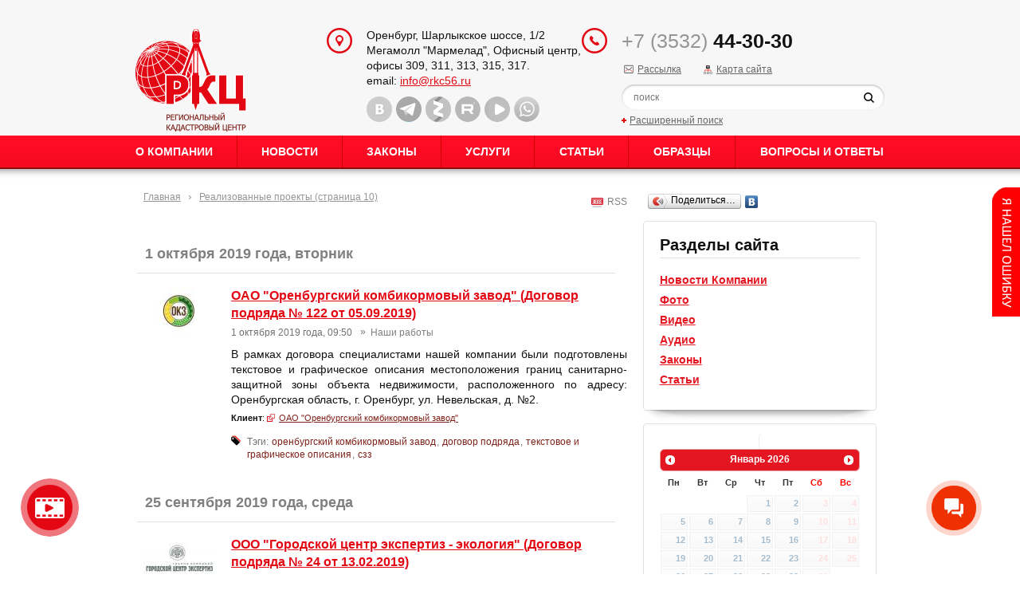

--- FILE ---
content_type: text/html; charset=UTF-8
request_url: https://rkc56.ru/projects?page=10
body_size: 17224
content:
<!DOCTYPE HTML PUBLIC "-//W3C//DTD HTML 4.01 Transitional//EN" "http://www.w3.org/TR/html4/loose.dtd">
<html itemscope itemtype="http://schema.org/WebPage" lang="ru">
<head>	
    <meta content="text/html; charset=UTF-8" http-equiv="Content-Type">
    <meta name="yandex-verification" content="59bb0ff4b94dde98" /> 
    <meta name="msvalidate.01" content="A9720C565544F953E27E2E47578BEA84" />
    <meta name="viewport" content="width=device-width, initial-scale=0.8">

    <link rel="stylesheet" href="/css/reset.css" type="text/css">
    <link rel="stylesheet" href="/css/magnific-popup.css" type="text/css">
    <link rel="stylesheet" href="/css/style.css?v=1.7" type="text/css">
    <link rel="stylesheet" href="/css/prettyPhoto.css" type="text/css" media="screen" charset="utf-8" />
    <link rel="stylesheet" href="/css/datepick.css" type="text/css">

    <script type="text/javascript" src="/js/vendor/jquery.min.js"></script>
    <script type="text/javascript" src="/js/jquery.magnific-popup.js"></script>
    <script type="text/javascript" src="/js/script.js?v=1.151"></script>
    <script type="text/javascript" src="/js/vendor/jquery.placeholder.min.js"></script>
    <script type="text/javascript" src="/js/vendor/jquery.plugin.min.js"></script>
    <script type="text/javascript" src="/js/vendor/jquery.datepick.js"></script>
    <script type="text/javascript" src="/js/vendor/jquery.datepick-ru.js"></script>
    <script type="text/javascript" src="/js/jquery.easing.1.3.js"></script>
    <script type="text/javascript" src="/js/jquery.hoverIntent.minified.js"></script>
    <script type="text/javascript" src="/js/jquery.naviDropDown.1.0.js"></script>
    <script type="text/javascript" src="/js/jquery-ui.min.js"></script>
    <script type="text/javascript" src="/js/jquery.prettyPhoto.js" charset="utf-8"></script>
    <script type="text/javascript" src="/js/html2canvas/html2canvas.js"></script>
    <script type="text/javascript" src="/js/handlers.js"></script>
    <!--[if lt IE 9]>
            <script type="text/javascript" src="/js/vendor/ie/html5shiv.js"></script>
    <![endif]-->
    <link rel="icon" href="/img/favicon.ico" />
    
        <link rel="stylesheet" type="text/css" href="/css/jquery-ui-1.10.3.custom.css?v=1.3" />
<link rel="stylesheet" type="text/css" href="/js/mediaelement-4.2.12/build/mediaelementplayer.min.css?v=1.3" />
<script type="text/javascript" src="/js/jsUtils.js"></script>
<script type="text/javascript" src="/js/jquery.ui.datepicker-ru.min.js"></script>
<script type="text/javascript" src="/js/mediaelement-4.2.12/build/mediaelement-and-player.min.js"></script>
<script type="text/javascript" src="/js/bugreport.1.js"></script>
<title>Реализованные проекты (страница 10) - ООО «РКЦ»</title>
    
<meta itemprop="keywords" name="keywords" content="реализованные проекты, выполненные договора, опыт, клиенты, заказчики, крупные компании" />
<meta itemprop="description" name="description" content="Опыт Компании РКЦ, выполненные договора подряда - страница 10" />			
</head>
<body id="r_projects" class="r__">
 
    <a href="#video-popup" class="video_ic open-popup-link">
        Видео&nbsp;о&nbsp;нашей<br>компании
    </a>
    <div id="video-popup" class="white-popup mfp-hide">
        <div class="videoWrapper" id="videoWrapperContainer">

        </div>
    </div>

    <div class="resp_menu">
        <span id="shadowbox" onclick="menuToggle()"></span>
        <nav>
            <button id="navBtn" onclick="menuToggle()">
                <div></div>
                <div></div>
                <div></div>
                <div></div>
            </button>
            <ul itemscope itemtype="http://www.schema.org/SiteNavigationElement" id="listMenu">
                <section class="ac-container">
                    <div>
                        <input id="ac-1" name="accordion-1" type="radio" checked />
                        <label for="ac-1">О нас</label>
                        <article>
                            <ul>
                                <li><a class="menumain2" href="/p294">О Компании</a></li>
                                <li><a class="menumain2" href="/personnel/">Структура Компании</a></li>
                                <li><a class="menumain2" href="/search/">Поиск</a></li>
                                <li><a class="menumain2" href="/licenses/">Лицензии</a></li>
                                <li><a class="menumain2" href="/p295">Материально-техническое оснащение</a></li>
                                <li><a class="menumain2" href="/reviews/">Благодарности и награды</a></li>
                                <li><a class="menumain2" href="/clients/">Клиенты</a></li>
                                <li><a class="menumain2" href="/projects/">Реализованные проекты</a></li>
                                <li><a class="menumain2" href="/jobs/">Вакансии</a></li>
                                <li><a class="menumain2" href="/terms/">Справочник</a></li>       
                            </ul>
                        </article>
                    </div>
                    <div class="no_akk"><a href="/news/">Новости</a></div>
                    <div class="no_akk"><a href="/documents/">Законы</a></div>
                    <div>
                        <input id="ac-4" name="accordion-1" type="radio" />
                        <label for="ac-4">Услуги</label>
                        <article>
                            <ul>      
                                <li><a class="menumain2" href="/vservices/245">Инженерно-геодезические изыскания</a></li>
<li><a class="menumain2" href="/vservices/244">Кадастровые работы</a></li>
<li><a class="menumain2" href="/vservices/242">Землеустроительные работы</a></li>
<li><a class="menumain2" href="/vservices/241">Разработка технических планов</a></li>
<li><a class="menumain2" href="/vservices/6">Картографические работы</a></li>
<li><a class="menumain2" href="/vservices/4">Территориальное планирование</a></li>
<li><a class="menumain2" href="/vservices/2">Юридические услуги</a></li>
<li><a class="menumain2" href="/vservices/4078">Лесоустроительные работы</a></li>
<li><a class="menumain2" href="/vservices/4514">Перевод категории земельных участков и видов разрешенного...</a></li>
<li><a class="menumain2" href="/vservices/4604">Аэрофотосъемка БПЛА</a></li>
                            </ul>
                        </article>
                    </div>
                    <!--  <div class="no_akk"><a href="http://video.rkc56.ru/">Наши новости</a></div> -->
                    <div class="no_akk"><a href="/articles/" target="_blank">Статьи</a></div>
                    <div class="no_akk"><a href="/faq/">Вопросы и ответы</a></div>
                </section>
            </ul>
        </nav>
    </div>
    
<!-- nav-right -->
<!--resp_menu-->
<div id="canvas-wrapper"> 
    <div class="page">
        <header class="page-header" itemscope itemtype="http://schema.org/Organization">
            <div class="topbar">
                <div class="container globalwidth">
                    <div class="row">
                        <div class="col-3">
                            <a class="logo" title="ООО «РКЦ»" href="/"></a>
                        </div>
                        <div class="col-4">
                            <div class="address-box">
                                <span class="micro_none" itemprop="logo" content="https://rkc56.ru/img/logo.png"></span>
                                <span itemprop="name" class="micro_none" content="ООО  «Региональный кадастровый центр»"></span>
                                <ul itemprop="address" itemscope itemtype="http://schema.org/PostalAddress" class="address-list">

                                    <li><span itemprop="addressLocality">Оренбург</span>, <span itemprop="streetAddress">Шарлыкское шоссе, 1/2</span></li>
<li>Мегамолл "Мармелад", Офисный центр, </li>
<li itemprop="postOfficeBoxNumber">офисы 309, 311, 313, 315, 317.</li>
<li>email: <a href="mailto:info@rkc56.ru">info@rkc56.ru</a></li>                                    <li class="micro_none" itemprop="telephone">+7 (3532) 44-30-30</li>                                
                                </ul>
                                <ul class="social-list">
                                    <li class="vk"><a title="Страница ВКонтакте" target="_blank" rel="nofollow" href="https://vk.com/public_rkc56"></a></li><li class="tw"><a title="Блог Telegram" target="_blank" rel="nofollow" href="https://t.me/rkc_56"></a></li><li class="gp"><a title="Страница Яндекс Дзен" target="_blank" rel="nofollow" href="https://zen.yandex.ru/rkc56.ru"></a></li><li class="rutube"><a title="Страница Rutube" target="_blank" rel="nofollow" href="https://rutube.ru/channel/25503845/"></a></li><li class="vk_video"><a title="VK Видео" target="_blank" rel="nofollow" href="https://vkvideo.ru/@public_rkc56"></a></li><li class="whatsapp"><a title="Страница WhatsApp" target="_blank" rel="nofollow" href="https://wa.me/79328443230"></a></li>                                        
                                </ul>
                            </div>              
                        </div>
                        <div class="col-5">
                            <div class="callback">
                                <div class="tel">
                                    <span>+7 (3532)</span> <b>44-30-30</b>                                
                                </div>
                                <div>
                                    <div class="subscribe" style="position: relative; top: -10px; display: inline-block"><a href="/subscribe/">Рассылка</a></div>   
                                    <div class="smap" style="position: relative; top: -10px; display: inline-block"><a href="/sitemap/">Карта сайта</a></div>   
                                </div>
                                <div class="search">
                                    <div class="search-form">
                                        <form method="post" action="/search/">
                                            <input class="field-search" type="text" name="squery" placeholder="поиск" />
                                            <button class="btn-search" type="submit"></button>
                                            <input type="hidden" name="sact" value="sdo" />
                                        </form>
                                    </div>
                                    <div class="search-more"><a href="/search/?advanced">Расширенный поиск</a></div>
                                </div>
                            </div>
                        </div>
                    </div>
                </div>
            </div>
            <div class="navbar">
                <div class="container globalwidth menuline">
                    <ul class="nav">              
                        <!--li><a href="/">Главная</a></li-->  
                                                    <li><a href="#" >О Компании</a>
                                  
                                    <ul>
                                        <li></li><li><a class="menumain2" href="/p294">О Компании</a></li><li><a class="menumain2" href="/personnel/">Структура Компании</a></li><li><a class="menumain2" href="/licenses/">Лицензии</a></li><li><a class="menumain2" href="/p295">Материально-техническое оснащение</a></li><li><a class="menumain2" href="/reviews/">Благодарности и награды</a></li><li><a class="menumain2" href="/clients/">Клиенты</a></li><li><a class="menumain2" href="/projects/">Реализованные проекты</a></li><li><a class="menumain2" href="/jobs/">Вакансии</a></li><li><a class="menumain2" href="/p1981">Реквизиты</a></li><li><a class="menumain2" href="/contacts/">Контакты</a></li><li><a class="menumain2" href="/p2584">Политика обработки персональных данных</a></li><li><a class="menumain2" href="/terms/">Справочник</a></li>                                    </ul>
                                  
                            </li>                            
                                                        <li><a href="/news/" >Новости</a>
                                  
                                    <ul>
                                        <li><a class="menumain2" href="/news/">Новости компании</a></li><li><a class="menumain2" href="/photo/">Фото</a></li><li><a class="menumain2" href="/video/">Видео</a></li><li><a class="menumain2" href="/audio/">Аудио</a></li>                                    </ul>
                                  
                            </li>                            
                                                        <li><a href="/documents/" >Законы</a>
                                  
                                    <ul>
                                        <li></li><li></li>                                    </ul>
                                  
                            </li>                            
                                                        <li><a href="/vservices/" >Услуги</a>
                                  
                                    <ul>
                                        <li></li><li><a class="menumain2" href="/vservices/245">Инженерно-геодезические изыскания</a></li><li><a class="menumain2" href="/vservices/244">Кадастровые работы</a></li><li><a class="menumain2" href="/vservices/242">Землеустроительные работы</a></li><li><a class="menumain2" href="/vservices/241">Разработка технических планов</a></li><li><a class="menumain2" href="/vservices/6">Картографические работы</a></li><li><a class="menumain2" href="/vservices/4">Территориальное планирование</a></li><li><a class="menumain2" href="/vservices/2">Юридические услуги</a></li><li><a class="menumain2" href="/vservices/4078">Лесоустроительные работы</a></li><li><a class="menumain2" href="/vservices/4514">Перевод категории земельных участков и видов разрешенного...</a></li><li><a class="menumain2" href="/vservices/4604">Аэрофотосъемка БПЛА</a></li>                                    </ul>
                                  
                            </li>                            
                                                        <li><a href="/articles/" >Статьи</a>
                                  
                            </li>                            
                                                        <li><a href="/p2147" >Образцы</a>
                                  
                                    <ul>
                                        <li><a class="menumain2" target="_blank" href="/p2178">Кадастровые работы</a></li><li><a class="menumain2" target="_blank" href="/p2182">Территориальное планирование</a></li><li><a class="menumain2" target="_blank" href="/p2181">Техническая инвентаризация</a></li><li><a class="menumain2" target="_blank" href="/p2183">Землеустроительные работы</a></li><li><a class="menumain2" target="_blank" href="/p2180">Инженерно-геодезические изыскания</a></li><li></li><li></li>                                    </ul>
                                  
                            </li>                            
                                                        <li><a href="/faq/" >Вопросы и ответы</a>
                                  
                            </li>                            
                                                         
                    </ul>
                </div>
            </div>
        </header>
        <div class="page-body">
            <div class="container globalwidth">

                <div style='position: relative; display: inline-block; width: 100%; margin-bottom: 40px'>
                    <div class="case-body">                                
                        
                            <div class="col-8">
                                <div><ul class="breadcrumb"><li><a href="/">Главная</a></li><li class="divider"></li><li><a href="/projects/">Реализованные проекты (страница 10)</a></li></ul></div><div class="base-content">    
    <div class="rss-records-block">
      <a href="/projects/rss/?page=10" class="rssblock" title="RSS канал" target="_blank">&nbsp; RSS</a>          
    </div>      
      
        <h3 class="records-splitter-section">
          <span>1 октября 2019 года, вторник</span>  
      </h3>      
      <div class="record-item space">  
     <div class="images-gallery-preview-mini">
          <div>
       <div class="image-block">  
        <a href="/projects/3489"><img class="glossy" alt="ОАО &quot;Оренбургский комбикормовый завод&quot; (Договор подряда № 122 от 05.09.2019)" src="/attach/_mini/777439fa7e1ed8d919c580c25519936e.jpg" width="90px" height="60px" />  
        </a>
       </div>          
     </div>   
       
   </div>                 
       
  <div style="margin-left: 110px">     
       
    <h4>    <a href="/projects/3489">ОАО "Оренбургский комбикормовый завод" (Договор подряда № 122 от 05.09.2019)</a></h4> 
    <p class="item-block">1 октября 2019 года, 09:50<span style="margin-left: 10px"><span style="position: relative; top: -1px; margin-right: 6px">&raquo;</span><a class="groups-mini-link" href="/projects/?page=10&amp;shortcut=29">Наши работы</a></span></p>
    
    <div class="record-preview"><p style="text-align: justify;">В рамках договора специалистами нашей компании были подготовлены текстовое и графическое описания местоположения границ санитарно-защитной зоны объекта недвижимости, расположенного по адресу: Оренбургская область, г. Оренбург, ул. Невельская, д. №2.</p></div>
    <div style="margin: 6px 0px 4px 0px; font-size: 11px"><b>Клиент</b>: <a target="_blank" class="external-link" href="/clients/3488">ОАО "Оренбургский комбикормовый завод"</a></div>  <div class="item-block">
    <div class="tags-icon">Тэги:  <a href="/by-tags/1853" style="">оренбургский комбикормовый завод</a>, <a href="/by-tags/284" style="">договор подряда</a>, <a href="/by-tags/1854" style="">текстовое и графическое описания</a>, <a href="/by-tags/732" style="">сзз</a></div>          
  </div>        
 
  </div>  
</div>      <h3 class="records-splitter-section">
          <span>25 сентября 2019 года, среда</span>  
      </h3>      
      <div class="record-item space">  
     <div class="images-gallery-preview-mini">
          <div>
       <div class="image-block">  
        <a href="/projects/3484"><img class="glossy" alt="ООО &quot;Городской центр экспертиз - экология&quot; (Договор подряда № 24  от 13.02.2019)" src="/attach/_mini/ab841939b441a045b1cdccd10823149b.jpg" width="90px" height="60px" />  
        </a>
       </div>          
     </div>   
       
   </div>                 
       
  <div style="margin-left: 110px">     
       
    <h4>    <a href="/projects/3484">ООО "Городской центр экспертиз - экология" (Договор подряда № 24  от 13.02.2019)</a></h4> 
    <p class="item-block">25 сентября 2019 года, 14:42<span style="margin-left: 10px"><span style="position: relative; top: -1px; margin-right: 6px">&raquo;</span><a class="groups-mini-link" href="/projects/?page=10&amp;shortcut=29">Наши работы</a></span></p>
    
    <div class="record-preview"><p style="text-align: justify;">В рамках заключенного договора Компанией «Региональный кадастровый центр» были подготовлены таблицы со сведениями о земельных участках, входящих в состав санитарно-защитных зон таких объектов как:</p>
<ol style="text-align: justify;">
<li>Железнодорожные пути необщего использования и площадка наливной эстакады, принадлежащей ООО «Газпромнефть-Логистика»;</li>
<li>Промышленная площадка филиала ПАО «ОГК-2» Новочеркасская ГРЭС;</li>
<li>Промышленная площадка Линейная производственно-диспетчерская станция «Володарская».</li>
</ol>
<p style="text-align: justify;">для внесения изменений в текстово-графические описания санитарно-защитных зон этих объектов. Все работы были выполнены в кротчайшие сроки и на высоком профессиональном уровне.</p></div>
    <div style="margin: 6px 0px 4px 0px; font-size: 11px"><b>Клиент</b>: <a target="_blank" class="external-link" href="/clients/2660">ООО "Городской центр экспертиз - экология"</a></div>  <div class="item-block">
    <div class="tags-icon">Тэги:  <a href="/by-tags/1850" style="">городской центр экспертиз - экология</a>, <a href="/by-tags/284" style="">договор подряда</a></div>          
  </div>        
 
  </div>  
</div>      <h3 class="records-splitter-section">
          <span>20 сентября 2019 года, пятница</span>  
      </h3>      
      <div class="record-item space">  
     <div class="images-gallery-preview-mini">
          <div>
       <div class="image-block">  
        <a href="/projects/3472"><img class="glossy" alt="Администрация Оренбургского района Оренбургской области (Договор подряда № 27 от 17.07.2019)" src="/attach/_mini/d7c42d95e2c3ee4c95605494087b2291.jpg" width="90px" height="60px" />  
        </a>
       </div>          
     </div>   
       
   </div>                 
       
  <div style="margin-left: 110px">     
       
    <h4>    <a href="/projects/3472">Администрация Оренбургского района Оренбургской области (Договор подряда № 27 от 17.07.2019)</a></h4> 
    <p class="item-block">20 сентября 2019 года, 10:33<span style="margin-left: 10px"><span style="position: relative; top: -1px; margin-right: 6px">&raquo;</span><a class="groups-mini-link" href="/projects/?page=10&amp;shortcut=29">Наши работы</a></span></p>
    
    <div class="record-preview"><p style="text-align: justify;">В рамках заключенных договоров специалистами ООО «РКЦ» была проведена большая и плодотворная работа.</p></div>
    <div style="margin: 6px 0px 4px 0px; font-size: 11px"><b>Клиент</b>: <a target="_blank" class="external-link" href="/clients/226">Администрация Оренбургского района Оренбургской области</a></div>  <div class="item-block">
    <div class="tags-icon">Тэги:  <a href="/by-tags/21" style="">оренбургский район</a>, <a href="/by-tags/174" style="">администрация мо оренбургский район</a>, <a href="/by-tags/375" style="">егрн</a>, <a href="/by-tags/1840" style="">техническое задание</a>, <a href="/by-tags/284" style="">договор подряда</a>, <a href="/by-tags/811" style="">пмт</a>, <a href="/by-tags/1841" style="">межевание территории</a></div>          
  </div>        
 
  </div>  
</div>      <h3 class="records-splitter-section">
          <span>16 сентября 2019 года, понедельник</span>  
      </h3>      
      <div class="record-item space">  
     <div class="images-gallery-preview-mini">
          <div>
       <div class="image-block">  
        <a href="/projects/3456"><img class="glossy" alt="ГУП &quot;Оренбургкоммунэлектросеть&quot; (Договор подряда № 164461 от 20.05.2019)" src="/attach/_mini/c6f29c8ef36cedb1474b1d77e115db7e.jpg" width="90px" height="60px" />  
        </a>
       </div>          
     </div>   
       
   </div>                 
       
  <div style="margin-left: 110px">     
       
    <h4>    <a href="/projects/3456">ГУП "Оренбургкоммунэлектросеть" (Договор подряда № 164461 от 20.05.2019)</a></h4> 
    <p class="item-block">16 сентября 2019 года, 13:58<span style="margin-left: 10px"><span style="position: relative; top: -1px; margin-right: 6px">&raquo;</span><a class="groups-mini-link" href="/projects/?page=10&amp;shortcut=29">Наши работы</a></span></p>
    
    <div class="record-preview"><p style="text-align: justify;">Специалистами ООО «РКЦ» успешно выполнены землеустроительные работы, связанные с установлением охранных зон в отношении объектов электросетевого хозяйства ГУП «ОКЭС»</p></div>
    <div style="margin: 6px 0px 4px 0px; font-size: 11px"><b>Клиент</b>: <a target="_blank" class="external-link" href="/clients/228">ГУП "Оренбургкоммунэлектросеть"</a></div>  <div class="item-block">
    <div class="tags-icon">Тэги:  <a href="/by-tags/27" style="">охранные зоны</a>, <a href="/by-tags/596" style="">электросетевое хозяйство</a></div>          
  </div>        
 
  </div>  
</div>      <h3 class="records-splitter-section">
          <span>11 сентября 2019 года, среда</span>  
      </h3>      
      <div class="record-item space">  
     <div class="images-gallery-preview-mini">
          <div>
       <div class="image-block">  
        <a href="/projects/3455"><img class="glossy" alt="ГУП Оренбургской области &quot;Областной имущественный фонд&quot; (Договор подряда № 162 от 16.10.2018)" src="/attach/_mini/f16f4bc144f5c43e0fc7b59d3b7d4ddd.jpg" width="90px" height="60px" />  
        </a>
       </div>          
     </div>   
       
   </div>                 
       
  <div style="margin-left: 110px">     
       
    <h4>    <a href="/projects/3455">ГУП Оренбургской области "Областной имущественный фонд" (Договор подряда № 162 от 16.10.2018)</a></h4> 
    <p class="item-block">11 сентября 2019 года, 13:44</p>
    
    <div class="record-preview"><p style="text-align: justify;">Компанией "Региональный кадастровый центр" успешно проведен комплекс топографо-геодезических изысканий и землеустроительных работ для нужд ГУП Оренбургской области "ОИФ".</p></div>
    <div style="margin: 6px 0px 4px 0px; font-size: 11px"><b>Клиент</b>: <a target="_blank" class="external-link" href="/clients/2108">ГУП Оренбургской области "ОИФ"</a></div>  <div class="item-block">
    <div class="tags-icon">Тэги:  <a href="/by-tags/1828" style="">оиф</a>, <a href="/by-tags/41" style="">газопровод</a>, <a href="/by-tags/27" style="">охранные зоны</a></div>          
  </div>        
 
  </div>  
</div>      <h3 class="records-splitter-section">
          <span>21 августа 2019 года, среда</span>  
      </h3>      
      <div class="record-item space">  
     <div class="images-gallery-preview-mini">
          <div>
       <div class="image-block">  
        <a href="/projects/3278"><img class="glossy" alt="ООО &quot;Оренсал&quot; (Договор подряда № 94 от 27.06.2019)" src="/attach/_mini/4165e1b0f6b903b95cef5794106a7401.jpg" width="90px" height="60px" />  
        </a>
       </div>          
     </div>   
       
   </div>                 
       
  <div style="margin-left: 110px">     
       
    <h4>    <a href="/projects/3278">ООО "Оренсал" (Договор подряда № 94 от 27.06.2019)</a></h4> 
    <p class="item-block">21 августа 2019 года, 08:26<span style="margin-left: 10px"><span style="position: relative; top: -1px; margin-right: 6px">&raquo;</span><a class="groups-mini-link" href="/projects/?page=10&amp;shortcut=29">Наши работы</a></span></p>
    
    <div class="record-preview"><p style="text-align: justify;">В рамках заключенного договора между компаниями были выполнены работы  по подготовке межевых и технических планов, подготовке документов в целях исправления реестровых ошибок в сведениях Единого государственного реестра недвижимости  и внесения в ЕГРН сведения о верных границах необходимого земельного участка.</p>
<p style="text-align: justify;"> </p></div>
    <div style="margin: 6px 0px 4px 0px; font-size: 11px"><b>Клиент</b>: <a target="_blank" class="external-link" href="/clients/341">ООО "Оренсал" </a></div>  <div class="item-block">
    <div class="tags-icon">Тэги:  <a href="/by-tags/13" style="">кадастровые работы</a>, <a href="/by-tags/108" style="">оренсал</a>, <a href="/by-tags/587" style="">исправление реестровой ошибки</a>, <a href="/by-tags/109" style="">межевой план</a>, <a href="/by-tags/375" style="">егрн</a></div>          
  </div>        
 
  </div>  
</div>      <h3 class="records-splitter-section">
          <span>12 августа 2019 года, понедельник</span>  
      </h3>      
      <div class="record-item space">  
     <div class="images-gallery-preview-mini">
          <div>
       <div class="image-block">  
        <a href="/projects/3251"><img class="glossy" alt="ООО «Бенгаз» (Договор подряда № 96 от 02.07.2019)" src="/attach/_mini/e9aed507ff824f0e9dacbecfba3263c0.jpg" width="90px" height="60px" />  
        </a>
       </div>          
     </div>   
       
   </div>                 
       
  <div style="margin-left: 110px">     
       
    <h4>    <a href="/projects/3251">ООО «Бенгаз» (Договор подряда № 96 от 02.07.2019)</a></h4> 
    <p class="item-block">12 августа 2019 года, 14:06<span style="margin-left: 10px"><span style="position: relative; top: -1px; margin-right: 6px">&raquo;</span><a class="groups-mini-link" href="/projects/?page=10&amp;shortcut=29">Наши работы</a></span></p>
    
    <div class="record-preview"><p style="text-align: justify;">Компания «Региональный кадастровый центр» успешно завершила выполнение кадастровых работ для нужд ООО «Бенгаз».</p>
<p style="text-align: justify;"> </p>
<p style="text-align: justify;">В рамках заключенного договора подряда специалистами  ООО «РКЦ»  произведены геодезические съемки границ земельных участков и контуров зданий, подготовлены схемы расположения земельных участков, а также выполнены работы по подготовке межевых и технических планов для государственного кадастрового учета объектов недвижимости.</p>
<p style="text-align: justify;">В результате выполненных работ получены необходимые выписки из Единого государственного реестра недвижимости. </p></div>
      <div class="item-block">
    <div class="tags-icon">Тэги:  <a href="/by-tags/1678" style="">завершенный договор</a>, <a href="/by-tags/1679" style="">бенгаз</a>, <a href="/by-tags/1680" style="">мукомольная промышленность</a>, <a href="/by-tags/109" style="">межевой план</a>, <a href="/by-tags/155" style="">технический план</a>, <a href="/by-tags/352" style="">геодезическая съемка</a></div>          
  </div>        
 
  </div>  
</div>      <h3 class="records-splitter-section">
          <span>9 июля 2019 года, вторник</span>  
      </h3>      
      <div class="record-item space">  
       
  <div>     
       
    <h4>    <a href="/projects/3205">ООО "Терриген" (Договор подряда № 201 от 14.01.2019)</a></h4> 
    <p class="item-block">9 июля 2019 года, 10:58</p>
    
    <div class="record-preview"><p style="text-align: justify;">Специалистами компании "Региональный кадастровый центр" успешно завершены работы по договору с нефтяной компанией ООО «Терриген».</p></div>
      <div class="item-block">
    <div class="tags-icon">Тэги:  <a href="/by-tags/1442" style="">терриген</a>, <a href="/by-tags/1020" style="">земли промышленности</a>, <a href="/by-tags/566" style="">земли сельхозназначения</a>, <a href="/by-tags/1443" style="">пилюгинское месторождение</a>, <a href="/by-tags/209" style="">генеральный план</a>, <a href="/by-tags/1446" style="">внесение изменений в правила землепользования и за</a>, <a href="/by-tags/537" style="">пзз</a></div>          
  </div>        
 
  </div>  
</div>      <h3 class="records-splitter-section">
          <span>2 июля 2019 года, вторник</span>  
      </h3>      
      <div class="record-item space">  
     <div class="images-gallery-preview-mini">
          <div>
       <div class="image-block">  
        <a href="/projects/3190"><img class="glossy" alt="ООО «ЭкоЛаб-Эксперт»  (Договор подряда № 84 от 04.06.2019г.)" src="/attach/_mini/cb05343d8ccf1e57b900e3b4a4196095.jpg" width="90px" height="60px" />  
        </a>
       </div>          
     </div>   
       
   </div>                 
       
  <div style="margin-left: 110px">     
       
    <h4>    <a href="/projects/3190">ООО «ЭкоЛаб-Эксперт»  (Договор подряда № 84 от 04.06.2019г.)</a></h4> 
    <p class="item-block">2 июля 2019 года, 16:07</p>
    
    <div class="record-preview"><p style="text-align: justify;">Компания ООО «РКЦ» в кротчайшие сроки  провела работы по подготовке Текстового и графического описания местоположения границ санитарно-защитной зоны для крупного промышленного объекта – завода «Полипласт Северо-Запад», который расположен в г. Кингисепп, Ленинградской области.</p></div>
    <div style="margin: 6px 0px 4px 0px; font-size: 11px"><b>Клиент</b>: <a target="_blank" class="external-link" href="/clients/3204">ОАО «ГК Полипласт»</a></div>  <div class="item-block">
    <div class="tags-icon">Тэги:  <a href="/by-tags/1140" style="">описание местоположение границ</a>, <a href="/by-tags/1634" style="">полипласт</a>, <a href="/by-tags/1190" style="">границы санитарно-защитной зоны</a></div>          
  </div>        
 
  </div>  
</div><div class="record-item space">  
     <div class="images-gallery-preview-mini">
          <div>
       <div class="image-block">  
        <a href="/projects/3189"><img class="glossy" alt="Тюльганский поссовет Тюльганского района (Муниципальный контракт от 31.05.2019)" src="/attach/_mini/29c65021c0e398a3e0998acea8bab9b2.png" width="90px" height="60px" />  
        </a>
       </div>          
     </div>   
       
   </div>                 
       
  <div style="margin-left: 110px">     
       
    <h4>    <a href="/projects/3189">Тюльганский поссовет Тюльганского района (Муниципальный контракт от 31.05.2019)</a></h4> 
    <p class="item-block">2 июля 2019 года, 12:21</p>
    
    <div class="record-preview"><p style="text-align: justify;">Специалистами ООО «РКЦ» были выполнены работы для  Тюльганского поссовета Тюльганского района.  В рамках контракта  была проведена топографическая съемка для разработки проекта планировки и проекта межевания территории западной части п. Тюльган  муниципального образования Тюльганский поссовет Тюльганского района Оренбургской области, площадью 30 га.</p></div>
    <div style="margin: 6px 0px 4px 0px; font-size: 11px"><b>Клиент</b>: <a target="_blank" class="external-link" href="/clients/3252">Администрация муниципального образования Тюльганский поссовет Тюльганского района</a></div>  <div class="item-block">
    <div class="tags-icon">Тэги:  <a href="/by-tags/101" style="">проект межевания территории</a>, <a href="/by-tags/251" style="">топографическая съёмка</a>, <a href="/by-tags/100" style="">проект планировки территории</a></div>          
  </div>        
 
  </div>  
</div>      <h3 class="records-splitter-section">
          <span>26 июня 2019 года, среда</span>  
      </h3>      
      <div class="record-item space">  
     <div class="images-gallery-preview-mini">
          <div>
       <div class="image-block">  
        <a href="/projects/3185"><img class="glossy" alt="ООО «МонтажТелекомСтандарт» (Договор подряда №10 от 28.01.2019)" src="/attach/_mini/861e3706bc1411845bf9d475aa37c513.jpg" width="90px" height="60px" />  
        </a>
       </div>          
     </div>   
       
   </div>                 
       
  <div style="margin-left: 110px">     
       
    <h4>    <a href="/projects/3185">ООО «МонтажТелекомСтандарт» (Договор подряда №10 от 28.01.2019)</a></h4> 
    <p class="item-block">26 июня 2019 года, 15:48</p>
    
    <div class="record-preview"><p style="text-align: justify;">Компанией "Региональный кадастровый центр" успешно проведены работы по подготовке технического плана для постановки на учет сооружения, описанию границ охранных зон волоконно-оптичской линии связи для компании ООО «МонтажТелекомСтандарт»<strong>,</strong> являющейся одним из ведущих участников рынка строительства сетей связи на территории Оренбургской области.</p></div>
    <div style="margin: 6px 0px 4px 0px; font-size: 11px"><b>Клиент</b>: <a target="_blank" class="external-link" href="/clients/3186">ООО "МонтажТелекомСтандарт"</a></div>  <div class="item-block">
    <div class="tags-icon">Тэги:  <a href="/by-tags/155" style="">технический план</a>, <a href="/by-tags/27" style="">охранные зоны</a>, <a href="/by-tags/74" style="">строительство</a></div>          
  </div>        
 
  </div>  
</div>      <h3 class="records-splitter-section">
          <span>27 мая 2019 года, понедельник</span>  
      </h3>      
      <div class="record-item space">  
     <div class="images-gallery-preview-mini">
          <div>
       <div class="image-block">  
        <a href="/projects/3154"><img class="glossy" alt="ГУП &quot;Оренбургкоммунэлектросеть&quot; (Договор подряда № 10001 от 15.04.2019)" src="/attach/_mini/c6f29c8ef36cedb1474b1d77e115db7e.jpg" width="90px" height="60px" />  
        </a>
       </div>          
     </div>   
       
   </div>                 
       
  <div style="margin-left: 110px">     
       
    <h4>    <a href="/projects/3154">ГУП "Оренбургкоммунэлектросеть" (Договор подряда № 10001 от 15.04.2019)</a></h4> 
    <p class="item-block">27 мая 2019 года, 07:37</p>
    
    <div class="record-preview"><p style="text-align: justify;">Специалисты Компании "Региональный кадастровый центр" провели инженерно-геодезические изъскания в отношении нескольких объектов недвижимости, принадлежащих ГУП "Оренбургкоммунэлектросеть".  В качестве результатов работ заказчику были предоставлены топографический план и отчет о проведенных инженерно-геодезических изысканиях. </p></div>
    <div style="margin: 6px 0px 4px 0px; font-size: 11px"><b>Клиент</b>: <a target="_blank" class="external-link" href="/clients/228">ГУП "Оренбургкоммунэлектросеть"</a></div>  <div class="item-block">
    <div class="tags-icon">Тэги:  <a href="/by-tags/251" style="">топографическая съёмка</a>, <a href="/by-tags/1437" style="">топоплан</a>, <a href="/by-tags/322" style="">инженерно-геодезические изыскания</a></div>          
  </div>        
 
  </div>  
</div><div class="record-item space">  
     <div class="images-gallery-preview-mini">
          <div>
       <div class="image-block">  
        <a href="/projects/3153"><img class="glossy" alt="Благодаровский сельский совет Тюльганского района (Договор подряда № 151 от 17.10.2018 г.)" src="/attach/_mini/9108e011e32f4ab2d4f89e8e9e49c044.png" width="90px" height="60px" />  
        </a>
       </div>          
     </div>   
       
   </div>                 
       
  <div style="margin-left: 110px">     
       
    <h4>    <a href="/projects/3153">Благодаровский сельский совет Тюльганского района (Договор подряда № 151 от 17.10.2018 г.)</a></h4> 
    <p class="item-block">27 мая 2019 года, 07:26</p>
    
    <div class="record-preview"><p style="text-align: justify;">Были проведены землеустроительные работы по внесению в Единый государственный реестр недвижимости границ территориальных зон с. Благодарное Тюльганского района. </p></div>
    <div style="margin: 6px 0px 4px 0px; font-size: 11px"><b>Клиент</b>: <a target="_blank" class="external-link" href="/clients/3253">Администрация муниципального образования Благодаровский сельский совет Тюльганского района </a></div>  <div class="item-block">
    <div class="tags-icon">Тэги:  <a href="/by-tags/26" style="">землеустроительные работы</a>, <a href="/by-tags/445" style="">территориальные зоны</a></div>          
  </div>        
 
  </div>  
</div><div class="record-item space">  
     <div class="images-gallery-preview-mini">
          <div>
       <div class="image-block">  
        <a href="/projects/3152"><img class="glossy" alt="ООО &quot;Руссоль&quot; (Договор подряда №0097 от 18.04.2019)" src="/attach/_mini/4c6648c38c79e45db281708f9d69ca19.jpg" width="90px" height="60px" />  
        </a>
       </div>          
     </div>   
       
   </div>                 
       
  <div style="margin-left: 110px">     
       
    <h4>    <a href="/projects/3152">ООО "Руссоль" (Договор подряда №0097 от 18.04.2019)</a></h4> 
    <p class="item-block">27 мая 2019 года, 07:06</p>
    
    <div class="record-preview"><p style="text-align: justify;">Специалисты ООО "РКЦ" подготовили  карта (план) объекта землеустройства  и описание местоположения границ санитарно-защитной зоны ЦДПС Илекссоль, расположенной в г. Соль-Илецке. </p></div>
    <div style="margin: 6px 0px 4px 0px; font-size: 11px"><b>Клиент</b>: <a target="_blank" class="external-link" href="/clients/2519">ООО "Руссоль"</a></div>  <div class="item-block">
    <div class="tags-icon">Тэги:  <a href="/by-tags/447" style="">руссоль</a>, <a href="/by-tags/941" style="">границы охранной зоны</a>, <a href="/by-tags/1606" style="">илецксоль</a>, <a href="/by-tags/557" style="">карта (план)</a></div>          
  </div>        
 
  </div>  
</div>      <h3 class="records-splitter-section">
          <span>30 апреля 2019 года, вторник</span>  
      </h3>      
      <div class="record-item space">  
     <div class="images-gallery-preview-mini">
          <div>
       <div class="image-block">  
        <a href="/projects/3116"><img class="glossy" alt="ООО &quot;ЭЦП Трубопроводсервис&quot; (Договор подряда № 45 от 05.03.2019 г.)" src="/attach/_mini/e12b45bfa27815919bc84ed2060b41cf.png" width="90px" height="60px" />  
        </a>
       </div>          
     </div>   
       
   </div>                 
       
  <div style="margin-left: 110px">     
       
    <h4>    <a href="/projects/3116">ООО "ЭЦП Трубопроводсервис" (Договор подряда № 45 от 05.03.2019 г.)</a></h4> 
    <p class="item-block">30 апреля 2019 года, 08:18<span style="padding: 2px; background: #C3F4AB; border: 1px solid gray; margin-left: 4px">в работе</span></p>
    
    <div class="record-preview"><p style="text-align: justify;">Специалисты ООО «РКЦ» выполняют работы в отношении крупного объекта недвижимости -  «Филипповская залежь Западного участка Оренбургского НГКМ». В составе проекта - 22 объекта нефтепромысла и соответствующей инфраструктуры ООО «Газпромнефть-Заполярье». Специалисты подготовят схему расположения границ Объектов на кадастровом плане территории в разрезе каждого из правообладателей земельных участков, внесенных в ЕГРН ранее и пересекающихся с проектируемым отводом Объектов. При необходимости, согласуют схемы  с заинтересованными лицами и проведут собрания участников общедолевой собственности. После этого приступят к проведению кадастровых работ по постановке земельных участков на государственный кадастровый учет.</p>
<p style="text-align: justify;">Еще одна немаловажная задача в рамках данного проекта – разработка проекта планировки и проекта межевания территории (ППТ и ПМТ).</p></div>
    <div style="margin: 6px 0px 4px 0px; font-size: 11px"><b>Клиент</b>: <a target="_blank" class="external-link" href="/clients/3103">ООО "ЭЦП Трубопроводсервис"</a></div>  <div class="item-block">
    <div class="tags-icon">Тэги:  <a href="/by-tags/1575" style="">трубопроводсервис</a>, <a href="/by-tags/810" style="">ппт</a>, <a href="/by-tags/811" style="">пмт</a>, <a href="/by-tags/1505" style="">внесение в егрн сведений</a>, <a href="/by-tags/855" style="">схема расположения</a>, <a href="/by-tags/401" style="">границы охранных зон</a>, <a href="/by-tags/13" style="">кадастровые работы</a>, <a href="/by-tags/319" style="">государственный кадастровый учет</a>, <a href="/by-tags/12" style="">кадастровый учет</a>, <a href="/by-tags/551" style="">проект планировки</a>, <a href="/by-tags/101" style="">проект межевания территории</a></div>          
  </div>        
 
  </div>  
</div>      <h3 class="records-splitter-section">
          <span>26 апреля 2019 года, пятница</span>  
      </h3>      
      <div class="record-item space">  
     <div class="images-gallery-preview-mini">
          <div>
       <div class="image-block">  
        <a href="/projects/3115"><img class="glossy" alt="Северное ПО филиала ПАО &quot;МРСК Волги&quot; - &quot;Оренбургэнерго (Договор подряда № 133 от 27.02.19 г.)" src="/attach/_mini/217b7b32ed37ea640c365ec361c63952.jpg" width="90px" height="60px" />  
        </a>
       </div>          
     </div>   
       
   </div>                 
       
  <div style="margin-left: 110px">     
       
    <h4>    <a href="/projects/3115">Северное ПО филиала ПАО "МРСК Волги" - "Оренбургэнерго (Договор подряда № 133 от 27.02.19 г.)</a></h4> 
    <p class="item-block">26 апреля 2019 года, 15:34</p>
    
    <div class="record-preview"><p style="text-align: justify;">Проведение землеустроительных работ по подготовке текстового и графического описания границ охранных зон реконструируемой линии электропередачи "Новая", протяженностью более 4 км. </p>
<p style="text-align: justify;">После согласоваия границ охранной зоны в территориальном органе Ростехнадзора, сведения о границах внесены в Единый государственный реестр недвижимости. </p></div>
      <div class="item-block">
    <div class="tags-icon">Тэги:  <a href="/by-tags/1592" style="">текстовое описание</a>, <a href="/by-tags/1593" style="">графическое описание</a>, <a href="/by-tags/401" style="">границы охранных зон</a>, <a href="/by-tags/42" style="">линия электропередачи</a>, <a href="/by-tags/288" style="">ростехнадзор</a>, <a href="/by-tags/375" style="">егрн</a></div>          
  </div>        
 
  </div>  
</div><div class="record-item space">  
     <div class="images-gallery-preview-mini">
          <div>
       <div class="image-block">  
        <a href="/projects/3114"><img class="glossy" alt="ГБУЗ «Оренбургская областная клиническая больница» (Договор подряда №107 от 26.02.2019 г.)" src="/attach/_mini/02ea43cf988f730ff6b7315d3cc6eabe.jpg" width="90px" height="60px" />  
        </a>
       </div>          
     </div>   
       
   </div>                 
       
  <div style="margin-left: 110px">     
       
    <h4>    <a href="/projects/3114">ГБУЗ «Оренбургская областная клиническая больница» (Договор подряда №107 от 26.02.2019 г.)</a></h4> 
    <p class="item-block">26 апреля 2019 года, 14:58</p>
    
    <div class="record-preview"><p style="text-align: justify;">Компания «Региональный кадастровый центр» завершила кадастровые работы, для целей проектирования и последующего операционно-диагностического корпуса ГБУЗ «Оренбургская областная клиническая больница». </p>
<p style="text-align: justify;"><br />Первый этап - постановка на кадастровый учет земельного участка, на котором планируется возведение корпуса.</p>
<p style="text-align: justify;"> </p>
<p style="text-align: justify;">В рамках договора подряда кдастровые инженеры ООО «РКЦ» подготовили схемы границ земельного участка для последующего обращения в Министерство природных ресурсов, экологии и имущественных отношений Оренбургской области. От Министерства получено распоряжение, на основании которого сформирован межевой план.</p></div>
      <div class="item-block">
    <div class="tags-icon">Тэги:  <a href="/by-tags/1570" style="">больница</a>, <a href="/by-tags/788" style="">постановка на кадастровый учет</a>, <a href="/by-tags/109" style="">межевой план</a>, <a href="/by-tags/628" style="">внесение в егрн</a>, <a href="/by-tags/13" style="">кадастровые работы</a>, <a href="/by-tags/1591" style="">строительство корпуса</a></div>          
  </div>        
 
  </div>  
</div><div class="record-item space">  
     <div class="images-gallery-preview-mini">
          <div>
       <div class="image-block">  
        <a href="/projects/3113"><img class="glossy" alt="ПАО &quot;Оренбургнефть&quot; (Договор подряда № 7700018/1289 Д)" src="/attach/_mini/5541b917b4681f93e0e4270c2ba7500a.png" width="90px" height="60px" />  
        </a>
       </div>          
     </div>   
       
   </div>                 
       
  <div style="margin-left: 110px">     
       
    <h4>    <a href="/projects/3113">ПАО "Оренбургнефть" (Договор подряда № 7700018/1289 Д)</a></h4> 
    <p class="item-block">26 апреля 2019 года, 10:38</p>
    
    <div class="record-preview"><p style="text-align: justify;">Специалисты Компании "Региональный кадастровый центр" осуществили постановку на государственный кадастровый учет земельных участков для эксплуатации объектов и установления охранных зон объектов Общества. Общая протяженность охранных зон 1900 км. </p></div>
    <div style="margin: 6px 0px 4px 0px; font-size: 11px"><b>Клиент</b>: <a target="_blank" class="external-link" href="/clients/253">АО "Оренбургбурнефть"</a></div>  <div class="item-block">
    <div class="tags-icon">Тэги:  <a href="/by-tags/114" style="">оренбургнефть</a>, <a href="/by-tags/284" style="">договор подряда</a>, <a href="/by-tags/87" style="">ркц</a>, <a href="/by-tags/86" style="">региональный кадастровый центр</a>, <a href="/by-tags/971" style="">охраная зона</a>, <a href="/by-tags/12" style="">кадастровый учет</a></div>          
  </div>        
 
  </div>  
</div>      <h3 class="records-splitter-section">
          <span>1 апреля 2019 года, понедельник</span>  
      </h3>      
      <div class="record-item space">  
     <div class="images-gallery-preview-mini">
          <div>
       <div class="image-block">  
        <a href="/projects/3089"><img class="glossy" alt="«Распределительный центр «Новосибирск» - Х5 Retail Group (Договор подряда № 28 от 20.02.2019 г.)" src="/attach/_mini/0d43489be6f5d68a95d9b46106fa119e.png" width="90px" height="60px" />  
        </a>
       </div>          
     </div>   
       
   </div>                 
       
  <div style="margin-left: 110px">     
       
    <h4>    <a href="/projects/3089">«Распределительный центр «Новосибирск» - Х5 Retail Group (Договор подряда № 28 от 20.02.2019 г.)</a></h4> 
    <p class="item-block">1 апреля 2019 года, 05:32</p>
    
    <div class="record-preview"><p style="text-align: justify;">Х5 Retail Group известна широкой географией присутствия. Это более 13 000 магазинов «Пятерочка», более 700  - «Перекресток» и около 100, а также более 40 распределительных центров. Один из них находится в г. Новосибирске. В отношении него специалисты ООО «РКЦ» провели землеустроительные работы. Подготовлено текстовое и графическое описание местоположения границ санитарно-защитной зоны (СЗЗ). Сведения о границах СЗЗ будут внесены в Единый государственный реестр недвижимости.</p></div>
      <div class="item-block">
    <div class="tags-icon">Тэги:  <a href="/by-tags/1550" style="">х5 retail group</a>, <a href="/by-tags/1551" style="">пятерочка</a>, <a href="/by-tags/26" style="">землеустроительные работы</a>, <a href="/by-tags/832" style="">местоположение границ</a>, <a href="/by-tags/729" style="">санитарно-защитная зона</a>, <a href="/by-tags/732" style="">сзз</a>, <a href="/by-tags/730" style="">границы сзз</a>, <a href="/by-tags/375" style="">егрн</a>, <a href="/by-tags/1525" style="">распределительный центр</a></div>          
  </div>        
 
  </div>  
</div>      <h3 class="records-splitter-section">
          <span>25 марта 2019 года, понедельник</span>  
      </h3>      
      <div class="record-item space">  
     <div class="images-gallery-preview-mini">
          <div>
       <div class="image-block">  
        <a href="/projects/3081"><img class="glossy" alt="ООО &quot;АСК &quot;БелАгро-Сервис&quot; (Договор подряда № 197 от 19.12.2018 г.)" src="/attach/_mini/f0921778a2536857fae5b8133355576c.png" width="90px" height="60px" />  
        </a>
       </div>          
     </div>   
       
   </div>                 
       
  <div style="margin-left: 110px">     
       
    <h4>    <a href="/projects/3081">ООО "АСК "БелАгро-Сервис" (Договор подряда № 197 от 19.12.2018 г.)</a></h4> 
    <p class="item-block">25 марта 2019 года, 06:21</p>
    
    <div class="record-preview"><p style="text-align: justify;">Компания "Региональный кадастровый центр" заключила договор подряда с Группой компаний «Белагро». Это один из основных поставщиков техники и оборудования для всех отраслей народного хозяйства России и стран СНГ, имеющая 40 представительств в 4 странах. </p>
<p style="text-align: justify;"> </p>
<p style="text-align: justify;">Согласно заключенному договору, инженеры-геодезисты Компании «Региональный кадастровый центр» провели инженерно-геодезические изыскания в отношении земельного участка, общей площадью 3 588 кв.м. Необходимый объем работ был завершен за 30 календарных дней. Заказчику предоставлен отчет о выполнении инженерно-геодезических изысканий.</p></div>
      <div class="item-block">
    <div class="tags-icon">Тэги:  <a href="/by-tags/1434" style="">белагро</a>, <a href="/by-tags/1544" style="">белорусская компания</a>, <a href="/by-tags/87" style="">ркц</a>, <a href="/by-tags/86" style="">региональный кадастровый центр</a>, <a href="/by-tags/322" style="">инженерно-геодезические изыскания</a></div>          
  </div>        
 
  </div>  
</div><div class="records-end-line"></div><ul class="records-pager" id="yw0"><li class="first"><a href="/projects">&lt;&lt; Первая</a></li>
<li class="previous"><a href="/projects?page=9">&lt; назад</a></li>
<li class="page"><a href="/projects?page=5">5</a></li>
<li class="page"><a href="/projects?page=6">6</a></li>
<li class="page"><a href="/projects?page=7">7</a></li>
<li class="page"><a href="/projects?page=8">8</a></li>
<li class="page"><a href="/projects?page=9">9</a></li>
<li class="page selected"><a href="/projects?page=10">10</a></li>
<li class="page"><a href="/projects?page=11">11</a></li>
<li class="page"><a href="/projects?page=12">12</a></li>
<li class="page"><a href="/projects?page=13">13</a></li>
<li class="page"><a href="/projects?page=14">14</a></li>
<li class="next"><a href="/projects?page=11">вперед &gt;</a></li>
<li class="last"><a href="/projects?page=21">Последняя &gt;&gt;</a></li></ul><div class="records-end-line"></div></div>                 
                            </div>
                            <div class="col-4">
                                <!--section class="box box-log">
  <div class="box-heading">
    <h2 class="caption">Личный кабинет</h2>
  </div>
  <div class="box-body">
    <div class="form log-form">
        	
           <div class="b-auth base-content">
                    
                      <form method="post" action="/autenticate/">
                        <div class="form-group">
                          <label class="form-label">Логин:</label>
                          <div class="form-field"><input class="form-control" type="text" maxlength="250" size="8" name="_6976d9a85c2be" id="_6976d9a85c2be" /></div>
                        </div>
                        <div class="form-group">
                          <label class="form-label">Пароль:</label>
                          <div class="form-field"><input class="form-control field-pass" type="password" maxlength="30" size="8" name="_6976d9a85c2fe" id="_6976d9a85c2fe" /><button class="btn-enter" type="submit"></button></div>
                        </div>
                        <div class="more"><a href="/register/">Регистрация</a><a href="/rpassw/">Напомнить пароль?</a></div>
                        <input type="hidden" value="do" name="auth_act" />
                      </form>

                                </div>
                    </div>
      </div>
    </section-->
<div style="margin: 10px 0px"><script type="text/javascript" src="//yandex.st/share/share.js"
charset="utf-8"></script>
<div class="yashare-auto-init" data-yashareL10n="ru"
 data-yashareType="button" data-yashareQuickServices="yaru,vkontakte,facebook"

></div> </div><div class="b-submenu">
   <div style="margin-top: 10px"><!--section class="box box-log">
  <div class="box-body">
    <div class="buttons"> 
	<div class="send-button-block"> <a href="/subscribe/" class="send button orange">Подписаться на новости</a> </div> 
	</div>
   </div>
</section-->
<section class="box box-log">
  <div class="box-heading">
    <h2 class="caption">Разделы сайта</h2>
  </div>
  <div class="box-body">
    <div class="b-submenu"> 
        <a href="/news/" class="submenu">Новости Компании</a><br><a href="/photo/" class="submenu">Фото</a><br><a href="/video/" class="submenu">Видео</a><br><a href="/audio/" class="submenu">Аудио</a><br><a href="/documents/" class="submenu">Законы</a><br><a href="/articles/" class="submenu">Статьи</a><br>    
        </div>
    </div>
</section>      </div></div>

<!-- Datepicker -->
<section class="box box-log">
    <div class="box-body" style="text-align: center">
      
    <div class="b-calendar"><div id="datepicker-list" style="text-align: center"></div></div>   
   
    <style type="text/css">
        .ui-datepicker-inline {
            display: inline !important;
        }
    </style>
   <script type="text/javascript">
     var _records_list = [];
      
     function __renderMonth(year, month) {
       _records_list = [];
       _ajaxSend('/projects/?event_apt=jsonformonth', 'year=' + year + '&month=' + month, 
       function () { },
       function (data) {
          _records_list = data;                
          $("#datepicker-list").datepicker('refresh');
       },
       function (error) { }, false, false);       
     }//__renderMonth 
       
     $(document).ready(function () {
       _records_list = [];                               
                     
       $("#datepicker-list").datepicker({
          inline: true,
          beforeShowDay: function(date) {
            var _item = $.datepicker.formatDate('ddmmyy', date);                           
             
            if (typeof(_records_list[_item]) == 'undefined')
              _item = false;               
            
            return [(_item) ? true: false, "calendar-date-day", (!_item) ? "" : ("Записей: " + _records_list[_item])];            
          },
          onSelect: function (dateText, inst) { 
            window.location = '/projects/?date=' + encodeURIComponent(dateText) + '&page=10';
          },
          onChangeMonthYear: function(year, month, inst) {
            __renderMonth(year, month);
          },
          defaultDate: "26.01.2026"          
          
       });              
     });
   </script>
 </div>
</section>       <div style="margin-top: 24px"></div>  
<section class="box box-log news_box a_">
  <div class="box-heading">
    <h2 class="caption">
 <span>Новости</span></h2>
</div>
  <div class="box-body">
    <div class="records-ather-items">
                <div class="ext-rec-item">
                          <div>
                <div><a title="ООО «Региональный кадастровый центр» заключило государственный контракт с Территориальным управлением Росимущества в Оренбургской области" href="/news/7312">ООО «Региональный кадастровый центр» заключило государств...</a></div>                
              </div>          

              
                            <div class="item-footer">
                23 января 2026 года, 14:28  
              </div>
              
          </div>      
                <div class="ext-rec-item">
                          <div>
                <div><a title="ООО «Региональный кадастровый центр» заключило договор с ООО «Бесединское» на выполнение кадастровых работ" href="/news/7309">ООО «Региональный кадастровый центр» заключило договор с ...</a></div>                
              </div>          

              
                            <div class="item-footer">
                21 января 2026 года, 10:26  
              </div>
              
          </div>      
                <div class="ext-rec-item">
                          <div>
                <div><a title="ООО «Региональный кадастровый центр» — профессиональный подрядчик по переводу категории земель в земли промышленности" href="/news/7308">ООО «Региональный кадастровый центр» — профессиональный п...</a></div>                
              </div>          

              
                            <div class="item-footer">
                20 января 2026 года, 15:24  
              </div>
              
          </div>      
                <div class="ext-rec-item">
                          <div>
                <div><a title="Перевод категории земель без рисков: сопровождение проектов в условиях новых законодательных требований" href="/news/7307">Перевод категории земель без рисков: сопровождение проект...</a></div>                
              </div>          

              
                            <div class="item-footer">
                20 января 2026 года, 07:42  
              </div>
              
          </div>      
                <div class="ext-rec-item">
                          <div>
                <div><a title="ООО «Региональный кадастровый центр» заключило договор с ООО «Радиус-2000» на сопровождение изменений градостроительной документации" href="/news/7306">ООО «Региональный кадастровый центр» заключило договор с ...</a></div>                
              </div>          

              
                            <div class="item-footer">
                19 января 2026 года, 12:37  
              </div>
              
          </div>      
          
    </div>
    <div class="more"><span style="padding-left: 5px; display: inline-block; font-size: 11px">&raquo;<a style="margin-left: 5px" href="/news/">смотреть все</a></span></div> </div>
</section>       
   <script type="text/javascript">
       $(document).ready(function () {          
          $('audio[pid="lite"]').mediaelementplayer({
             features: ['playpause','progress','current'],
             audioHeight: 40
          });
       });        
    </script>
 <section class="box box-log news_box a_">
    <div class="box-body">
        <div id="tabs" class="socialMediaTabs">
            <ul>
                <li class="tabHeader active" tab="Tab-1"><img src="/img/social_media_block/vk.png" alt="facebook" width="120" height="24"></li>
            </ul>
            <div class="tabData active" id="Tab-1" class="active">                
                <script type="text/javascript" src="https://vk.com/js/api/openapi.js?169"></script>
                <!-- VK Widget -->
                <div id="vk_groups" style="border: none"></div>
            </div>
        </div>
    </div>
</section>

<style type="text/css">
    .socialMediaTabs > ul li.tabHeader
    { 
        display: inline-block; 
        padding: 4px 0px;
        margin-bottom: 4px;
    }
    .socialMediaTabs > ul li.tabHeader { opacity: 0.7; }
    .socialMediaTabs > ul li.tabHeader.active { opacity: 1; }
    .socialMediaTabs > div.tabData { display: none; }
    .socialMediaTabs > div.tabData.active { display: block; }    
</style>

<script>
    $(document).ready(function () {
        // Social tabs
        var tmpTabs = $('.socialMediaTabs');
        if (tmpTabs.length > 0) {
            tmpTabs.find('> ul li.tabHeader').click(function (e) {
                e.preventDefault();
                var tmpThis = $(this);

                tmpTabs.find('.tabData.active').removeClass('active');
                tmpTabs.find('.tabHeader.active').removeClass('active');

                tmpThis.addClass('active');
                tmpTabs.find('#' + tmpThis.attr('tab')).addClass('active');
            });
        }

        // VK Widget
        VK.Widgets.Group("vk_groups", {mode: 3, width: 244}, 100201128);
    });
</script>
                     
                            </div>

                              
                    </div>
                </div>


                    

            </div>
        </div>
        <footer class="page-footer">
            <nav class="navbar">
                <div class="container globalwidth">
                    <ul class="nav">             
                        <li><a href="/">Главная</a></li>  
                                                    <li><a href="/news/">Новости</a></li>                            
                                                        <li><a href="/documents/">Законы</a></li>                            
                                                        <li><a href="/vservices/">Услуги</a></li>                            
                                                        <li><a href="/articles/">Статьи</a></li>                            
                                                        <li><a href="/p2147">Образцы</a></li>                            
                                                        <li><a href="/faq/">Вопросы и ответы</a></li>                            
                              
                    </ul>
                </div>
            </nav>
            <div class="footbar" itemscope itemtype="http://schema.org/WPFooter" id="footer">
                <div class="container globalwidth">
                    <div class="row">
                        <div class="col-4">
                            <div class="copyright">© 2015-2026 ООО «РКЦ»  |  Все права защищены.</div>
                            <div style="margin-top: 6px"></div>
                        </div>
                        <div class="col-4" itemscope itemtype="http://schema.org/Organization">
                            <span itemprop="name" class="micro_none">«Региональный кадастровый центр»</span>
                            <ul itemprop="address" itemscope itemtype="http://schema.org/PostalAddress" class="address-list">

                                <li><span itemprop="addressLocality">Оренбург</span>, <span itemprop="streetAddress">Шарлыкское шоссе, 1/2</span></li>
<li>Мегамолл "Мармелад", Офисный центр, </li>
<li itemprop="postOfficeBoxNumber">офисы 309, 311, 313, 315, 317.</li>
<li>email: <a href="mailto:info@rkc56.ru">info@rkc56.ru</a></li><li itemprop="telephone">+7 (3532) 44-30-30</li>                            </ul>
                        </div>
                        <div class="col-4">
                            <div class="studio">Дизайн: Интернет-агентство ОренПро<br /> <noindex><a rel="nofollow" target="_blank" href="http://orenpro.ru">Создание и продвижение<br /> сайтов в Оренбурге</a></noindex></div>
                        </div>
                    </div>

                    <!-- Бейджи -->
                    <div class="site_badges">

                        <div class="badge" style="padding-left: 0px">
                            <iframe src="https://yandex.ru/sprav/widget/rating-badge/1513378385?type=rating" width="150" height="50" frameborder="0"></iframe>
                        </div>

                        <div class="badge">
                            <iframe id="medium_light_70000001018365346" frameborder="0" width="150px" height="50px" sandbox="allow-modals allow-forms allow-scripts allow-same-origin allow-popups allow-top-navigation-by-user-activation"></iframe><script type="text/javascript">((r,p)=>{const l=document.getElementById(r);l.contentWindow.document.open(),l.contentWindow.document.write(decodeURIComponent(escape(atob(p)))),l.contentWindow.document.close()})("medium_light_70000001018365346", "[base64]")</script> 
                        </div>

                        <div class="badge" style="position: relative; top: 8px;">
                            <!-- Top100 (Kraken) Widget -->
                            <span id="top100_widget"></span>
                            <!-- END Top100 (Kraken) Widget -->

                            <!-- Top100 (Kraken) Counter -->
                            <script>
                                (function (w, d, c) {
                                (w[c] = w[c] || []).push(function() {
                                    var options = {
                                        project: 3148388,
                                        element: 'top100_widget',
                                    };
                                    try {
                                        w.top100Counter = new top100(options);
                                    } catch(e) { }
                                });
                                var n = d.getElementsByTagName("script")[0],
                                s = d.createElement("script"),
                                f = function () { n.parentNode.insertBefore(s, n); };
                                s.type = "text/javascript";
                                s.async = true;
                                s.src =
                                (d.location.protocol == "https:" ? "https:" : "http:") +
                                "//st.top100.ru/top100/top100.js";

                                if (w.opera == "[object Opera]") {
                                d.addEventListener("DOMContentLoaded", f, false);
                            } else { f(); }
                            })(window, document, "_top100q");
                            </script>
                            <noscript>
                                <img src="//counter.rambler.ru/top100.cnt?pid=3148388" alt="Топ-100" />
                            </noscript>
                            <!-- END Top100 (Kraken) Counter -->
                        </div>
                    </div>  

                </div>
            </div>
        </footer>
    </div>
    <div style="position: absolute; z-index: 8000; left: -6000px">
            </div>
</div>

<style>
        .panel a.handle {
            display: block;
            width: 35px;
            height: 162px;
            text-indent: -99999px;
            background: url("/img/bagreport-bt.png") ;
            outline: medium none;
            position: absolute;
            top: 5px;
            left: 0;
        }
        .panel {
            overflow:hidden;
            padding-left: 35px;
            position: fixed;
            z-index: 9999;
            right:0;
            top:230px;
            height:381px;
            /*display: none;*/
        }
        .panel .wrapp_content {width:250px;padding: 10px 20px;background: #F2F4F4; border: red 2px solid;}
        .wrapp_panel1 {display:none; font-size: 13px;}
        .panel form ul {list-style: none; }
        .panel form .input-button {font-weight:normal !important}
        .panel form div.btnR {text-align: center}
        .rectangle {
            border: 1px solid #FF0000;
            position: absolute;
        }
    </style>

        <div class="panel" >
        <a href="#" class="handle abort" >Content</a> <!-- Ссылка для пользователей с отключенным JavaScript -->
        <div class="wrapp_panel1">
            <div class="wrapp_content">
                <div style="display: block; margin-bottom: 15px; font-weight: bold">Если вы нашли ошибку на сайте</div>
                <form action="/">
                    <div class="desc">
                        <ul>
                            <li>1) Выделите с помощью мыши  область с ошибкой</li>
                            <li>2) Добавьте комментарий</li>
                            <li>3) Нажмите "Отправить"</li>
                        </ul>
                    </div>
                    <input type="hidden" id="name" name="name" value="">
                    <textarea placeholder="Введите текст комментария" style="width: 239px; height: 94px; margin-top: 10px" id="message" name="message"></textarea>
                    <br><br>
                    <div class="btnR">
                        <input type="submit" class="input-button" id="send" value="Отправить">
                        &nbsp;&nbsp;&nbsp;&nbsp;&nbsp;
                        <a class="abort" href="#">Отмена</a>
                    </div>
                    <br>
                    <div>Данный диалог доступен также по нажатию горячих клавиш Ctrl + Enter</div>
                </form>
            </div>
        </div>
    </div>
	

<script>
        (function(w,d,u){
                var s=d.createElement('script');s.async=true;s.src=u+'?'+(Date.now()/60000|0);
                var h=d.getElementsByTagName('script')[0];h.parentNode.insertBefore(s,h);
        })(window,document,'https://cdn-ru.bitrix24.ru/b7256785/crm/site_button/loader_1_pe06e5.js');
</script>


<!-- Yandex.Metrika counter -->
<script type="text/javascript" >
   (function(m,e,t,r,i,k,a){m[i]=m[i]||function(){(m[i].a=m[i].a||[]).push(arguments)};
   m[i].l=1*new Date();k=e.createElement(t),a=e.getElementsByTagName(t)[0],k.async=1,k.src=r,a.parentNode.insertBefore(k,a)})
   (window, document, "script", "https://mc.yandex.ru/metrika/tag.js", "ym");

   ym(31673351, "init", {
        clickmap:true,
        trackLinks:true,
        accurateTrackBounce:true,
        webvisor:true,
        ecommerce:"dataLayer"
   });
</script>
<noscript><div><img src="https://mc.yandex.ru/watch/31673351" style="position:absolute; left:-9999px;" alt="" /></div></noscript>
<!-- /Yandex.Metrika counter -->

<!-- Google tag (gtag.js) -->
<script async src="https://www.googletagmanager.com/gtag/js?id=G-3N7SEZCVX1"></script>
<script>
  window.dataLayer = window.dataLayer || [];
  function gtag(){dataLayer.push(arguments);}
  gtag('js', new Date());

  gtag('config', 'G-3N7SEZCVX1');
</script>

<script>
  (function(i,s,o,g,r,a,m){i['GoogleAnalyticsObject']=r;i[r]=i[r]||function(){
  (i[r].q=i[r].q||[]).push(arguments)},i[r].l=1*new Date();a=s.createElement(o),
  m=s.getElementsByTagName(o)[0];a.async=1;a.src=g;m.parentNode.insertBefore(a,m)
  })(window,document,'script','//www.google-analytics.com/analytics.js','ga');

  ga('create', 'UA-70946915-1', 'auto');
  ga('send', 'pageview');

</script>

<!-- Facebook Pixel Code -->
<script>
  !function(f,b,e,v,n,t,s)
  {if(f.fbq)return;n=f.fbq=function(){n.callMethod?
  n.callMethod.apply(n,arguments):n.queue.push(arguments)};
  if(!f._fbq)f._fbq=n;n.push=n;n.loaded=!0;n.version='2.0';
  n.queue=[];t=b.createElement(e);t.async=!0;
  t.src=v;s=b.getElementsByTagName(e)[0];
  s.parentNode.insertBefore(t,s)}(window, document,'script',
  'https://connect.facebook.net/en_US/fbevents.js');
  fbq('init', '626222447972699');
  fbq('track', 'PageView');
</script>
<noscript><img height="1" width="1" style="display:none"
  src="https://www.facebook.com/tr?id=626222447972699&ev=PageView&noscript=1"
/></noscript>
<!-- End Facebook Pixel Code -->

<script type="text/javascript">!function(){var t=document.createElement("script");t.type="text/javascript",t.async=!0,t.src="https://vk.com/js/api/openapi.js?168",t.onload=function(){VK.Retargeting.Init("VK-RTRG-493685-eXutz"),VK.Retargeting.Hit()},document.head.appendChild(t)}();</script><noscript><img src="https://vk.com/rtrg?p=VK-RTRG-493685-eXutz" style="position:fixed; left:-999px;" alt=""/></noscript>




</body>
</html>

--- FILE ---
content_type: text/css
request_url: https://rkc56.ru/css/reset.css
body_size: 697
content:
html, body, div, span, applet, object, iframe, h1, h2, h3, h4, h5, h6, p, blockquote, pre, a, abbr, acronym, address, big, cite, code, del, dfn, em, img, ins, kbd, q, s, samp, small, strike, strong, sub, sup, tt, var, b, u, i, center, dl, dt, dd, ul, li, fieldset, form, label, legend, table, caption, article, aside, canvas, details, embed, figure, figcaption, footer, header, hgroup, menu, nav, output, ruby, section, summary, time, mark, audio, video {margin: 0; padding: 0; border: 0; font-size: 100%; vertical-align: baseline; outline: 0;}
article, aside, details, figcaption, figure, footer, header, hgroup, menu, nav, section {display: block;}
body {line-height: 1;}
ul {list-style: none;}.micro_none {display:none!important;}
h6 { padding: 0; margin: 0; display: inline; line-height: 0; }



--- FILE ---
content_type: text/css
request_url: https://rkc56.ru/css/prettyPhoto.css
body_size: 2773
content:
div.pp_default .pp_top,
div.pp_default .pp_top .pp_middle,
div.pp_default .pp_top .pp_left,
div.pp_default .pp_top .pp_right,
div.pp_default .pp_bottom,
div.pp_default .pp_bottom .pp_left,
div.pp_default .pp_bottom .pp_middle,
div.pp_default .pp_bottom .pp_right{height:13px;}
div.pp_default .pp_top .pp_left{background:url(../img/prettyPhoto/default/sprite.png) -78px -93px no-repeat;}
div.pp_default .pp_top .pp_middle{background:url(../img/prettyPhoto/default/sprite_x.png) top left repeat-x;}
div.pp_default .pp_top .pp_right{background:url(../img/prettyPhoto/default/sprite.png) -112px -93px no-repeat;}
div.pp_default .pp_content .ppt{color:#f8f8f8;}
div.pp_default .pp_content_container .pp_left{background:url(../img/prettyPhoto/default/sprite_y.png) -7px 0 repeat-y;padding-left:13px;}
div.pp_default .pp_content_container .pp_right{background:url(../img/prettyPhoto/default/sprite_y.png) top right repeat-y;padding-right:13px;}
div.pp_default .pp_content{background-color:#fff;}
div.pp_default .pp_next:hover{background:url(../img/prettyPhoto/default/sprite_next.png) center right no-repeat;cursor:pointer;}
div.pp_default .pp_previous:hover{background:url(../img/prettyPhoto/default/sprite_prev.png) center left no-repeat;cursor:pointer;}
div.pp_default .pp_expand{background:url(../img/prettyPhoto/default/sprite.png) 0 -29px no-repeat;cursor:pointer;width:28px;height:28px;position:absolute;right:55px;top:10px;}
div.pp_default .pp_expand:active{left:inherit !important;right:55px !important;top:10px;position:absolute;}
div.pp_default .pp_expand:hover{background:url(../img/prettyPhoto/default/sprite.png) 0 -56px no-repeat;cursor:pointer;}
div.pp_default .pp_contract{background:url(../img/prettyPhoto/default/sprite.png) 0 -84px no-repeat;cursor:pointer;width:28px;height:28px;position:absolute;right:55px;top:10px;}
div.pp_default .pp_contract:active{left:inherit !important;right:55px !important;top:10px;position:absolute;}
div.pp_default .pp_contract:hover{background:url(../img/prettyPhoto/default/sprite.png) 0 -113px no-repeat;cursor:pointer;}
div.pp_default .pp_close{width:30px;height:30px;background:url(../img/prettyPhoto/default/sprite.png) 2px 1px no-repeat;cursor:pointer;position:absolute;right:5px;top:5px;}
div.pp_default .pp_close:active{left:inherit !important;right:5px !important;top:5px;position:absolute;}
div.pp_default #pp_full_res .pp_inline{color:#000;}
div.pp_default .pp_gallery ul li a{background:url(../img/prettyPhoto/default/default_thumb.png) center center #f8f8f8;border:1px solid #aaa;}
div.pp_default .pp_gallery ul li a:hover,
div.pp_default .pp_gallery ul li.selected a{border-color:#fff;}
div.pp_default .pp_social{margin-top:7px;}
div.pp_default .pp_gallery a.pp_arrow_previous,
div.pp_default .pp_gallery a.pp_arrow_next{position:static;left:auto;}
div.pp_default .pp_nav .pp_play,
div.pp_default .pp_nav .pp_pause{background:url(../img/prettyPhoto/default/sprite.png) -51px 1px no-repeat;height:30px;width:30px;}
div.pp_default .pp_nav .pp_pause{background-position:-51px -29px;}
div.pp_default .pp_details{position:relative;}
div.pp_default a.pp_arrow_previous,
div.pp_default a.pp_arrow_next{background:url(../img/prettyPhoto/default/sprite.png) -31px -3px no-repeat;height:20px;margin:4px 0 0 0;width:20px;}
div.pp_default a.pp_arrow_next{left:52px;background-position:-82px -3px;}
div.pp_default .pp_content_container .pp_details{margin-top:5px;}
div.pp_default .pp_nav{clear:none;height:30px;width:110px;position:relative;}
div.pp_default .pp_nav .currentTextHolder{font-family:Georgia;font-style:italic;color:#999;font-size:12px;left:75px;line-height:25px;margin:0;padding:0 0 0 10px;position:absolute;top:2px;}
div.pp_default .pp_close:hover, div.pp_default .pp_nav .pp_play:hover, div.pp_default .pp_nav .pp_pause:hover, div.pp_default .pp_arrow_next:hover, div.pp_default .pp_arrow_previous:hover{opacity:0.7;}
div.pp_default .pp_description{font-size:12px;font-weight:bold;line-height:14px;margin:5px 50px 5px 0;}
div.pp_default .pp_bottom .pp_left{background:url(../img/prettyPhoto/default/sprite.png) -78px -127px no-repeat;}
div.pp_default .pp_bottom .pp_middle{background:url(../img/prettyPhoto/default/sprite_x.png) bottom left repeat-x;}
div.pp_default .pp_bottom .pp_right{background:url(../img/prettyPhoto/default/sprite.png) -112px -127px no-repeat;}
div.pp_default .pp_loaderIcon{background:url(../img/prettyPhoto/default/loader.gif) center center no-repeat;}
div.light_rounded .pp_top .pp_left{background:url(../img/prettyPhoto/light_rounded/sprite.png) -88px -53px no-repeat;}
div.light_rounded .pp_top .pp_middle{background:#fff;}
div.light_rounded .pp_top .pp_right{background:url(../img/prettyPhoto/light_rounded/sprite.png) -110px -53px no-repeat;}
div.light_rounded .pp_content .ppt{color:#000;}
div.light_rounded .pp_content_container .pp_left,
div.light_rounded .pp_content_container .pp_right{background:#fff;}
div.light_rounded .pp_content{background-color:#fff;}
div.light_rounded .pp_next:hover{background:url(../img/prettyPhoto/light_rounded/btnNext.png) center right no-repeat;cursor:pointer;}
div.light_rounded .pp_previous:hover{background:url(../img/prettyPhoto/light_rounded/btnPrevious.png) center left no-repeat;cursor:pointer;}
div.light_rounded .pp_expand{background:url(../img/prettyPhoto/light_rounded/sprite.png) -31px -26px no-repeat;cursor:pointer;}
div.light_rounded .pp_expand:hover{background:url(../img/prettyPhoto/light_rounded/sprite.png) -31px -47px no-repeat;cursor:pointer;}
div.light_rounded .pp_contract{background:url(../img/prettyPhoto/light_rounded/sprite.png) 0 -26px no-repeat;cursor:pointer;}
div.light_rounded .pp_contract:hover{background:url(../img/prettyPhoto/light_rounded/sprite.png) 0 -47px no-repeat;cursor:pointer;}
div.light_rounded .pp_close{width:75px;height:22px;background:url(../img/prettyPhoto/light_rounded/sprite.png) -1px -1px no-repeat;cursor:pointer;}
div.light_rounded .pp_details{position:relative;}
div.light_rounded .pp_description{margin-right:85px;}
div.light_rounded #pp_full_res .pp_inline{color:#000;}
div.light_rounded .pp_gallery a.pp_arrow_previous,
div.light_rounded .pp_gallery a.pp_arrow_next{margin-top:12px !important;}
div.light_rounded .pp_nav .pp_play{background:url(../img/prettyPhoto/light_rounded/sprite.png) -1px -100px no-repeat;height:15px;width:14px;}
div.light_rounded .pp_nav .pp_pause{background:url(../img/prettyPhoto/light_rounded/sprite.png) -24px -100px no-repeat;height:15px;width:14px;}
div.light_rounded .pp_arrow_previous{background:url(../img/prettyPhoto/light_rounded/sprite.png) 0 -71px no-repeat;}
div.light_rounded .pp_arrow_previous.disabled{background-position:0 -87px;cursor:default;}
div.light_rounded .pp_arrow_next{background:url(../img/prettyPhoto/light_rounded/sprite.png) -22px -71px no-repeat;}
div.light_rounded .pp_arrow_next.disabled{background-position:-22px -87px;cursor:default;}
div.light_rounded .pp_bottom .pp_left{background:url(../img/prettyPhoto/light_rounded/sprite.png) -88px -80px no-repeat;}
div.light_rounded .pp_bottom .pp_middle{background:#fff;}
div.light_rounded .pp_bottom .pp_right{background:url(../img/prettyPhoto/light_rounded/sprite.png) -110px -80px no-repeat;}
div.light_rounded .pp_loaderIcon{background:url(../img/prettyPhoto/light_rounded/loader.gif) center center no-repeat;}
div.dark_rounded .pp_top .pp_left{background:url(../img/prettyPhoto/dark_rounded/sprite.png) -88px -53px no-repeat;}
div.dark_rounded .pp_top .pp_middle{background:url(../img/prettyPhoto/dark_rounded/contentPattern.png) top left repeat;}
div.dark_rounded .pp_top .pp_right{background:url(../img/prettyPhoto/dark_rounded/sprite.png) -110px -53px no-repeat;}
div.dark_rounded .pp_content_container .pp_left{background:url(../img/prettyPhoto/dark_rounded/contentPattern.png) top left repeat-y;}
div.dark_rounded .pp_content_container .pp_right{background:url(../img/prettyPhoto/dark_rounded/contentPattern.png) top right repeat-y;}
div.dark_rounded .pp_content{background:url(../img/prettyPhoto/dark_rounded/contentPattern.png) top left repeat;}
div.dark_rounded .pp_next:hover{background:url(../img/prettyPhoto/dark_rounded/btnNext.png) center right no-repeat;cursor:pointer;}
div.dark_rounded .pp_previous:hover{background:url(../img/prettyPhoto/dark_rounded/btnPrevious.png) center left no-repeat;cursor:pointer;}
div.dark_rounded .pp_expand{background:url(../img/prettyPhoto/dark_rounded/sprite.png) -31px -26px no-repeat;cursor:pointer;}
div.dark_rounded .pp_expand:hover{background:url(../img/prettyPhoto/dark_rounded/sprite.png) -31px -47px no-repeat;cursor:pointer;}
div.dark_rounded .pp_contract{background:url(../img/prettyPhoto/dark_rounded/sprite.png) 0 -26px no-repeat;cursor:pointer;}
div.dark_rounded .pp_contract:hover{background:url(../img/prettyPhoto/dark_rounded/sprite.png) 0 -47px no-repeat;cursor:pointer;}
div.dark_rounded .pp_close{width:75px;height:22px;background:url(../img/prettyPhoto/dark_rounded/sprite.png) -1px -1px no-repeat;cursor:pointer;}
div.dark_rounded .pp_details{position:relative;}
div.dark_rounded .pp_description{margin-right:85px;}
div.dark_rounded .currentTextHolder{color:#c4c4c4;}
div.dark_rounded .pp_description{color:#fff;}
div.dark_rounded #pp_full_res .pp_inline{color:#fff;}
div.dark_rounded .pp_gallery a.pp_arrow_previous,
div.dark_rounded .pp_gallery a.pp_arrow_next{margin-top:12px !important;}
div.dark_rounded .pp_nav .pp_play{background:url(../img/prettyPhoto/dark_rounded/sprite.png) -1px -100px no-repeat;height:15px;width:14px;}
div.dark_rounded .pp_nav .pp_pause{background:url(../img/prettyPhoto/dark_rounded/sprite.png) -24px -100px no-repeat;height:15px;width:14px;}
div.dark_rounded .pp_arrow_previous{background:url(../img/prettyPhoto/dark_rounded/sprite.png) 0 -71px no-repeat;}
div.dark_rounded .pp_arrow_previous.disabled{background-position:0 -87px;cursor:default;}
div.dark_rounded .pp_arrow_next{background:url(../img/prettyPhoto/dark_rounded/sprite.png) -22px -71px no-repeat;}
div.dark_rounded .pp_arrow_next.disabled{background-position:-22px -87px;cursor:default;}
div.dark_rounded .pp_bottom .pp_left{background:url(../img/prettyPhoto/dark_rounded/sprite.png) -88px -80px no-repeat;}
div.dark_rounded .pp_bottom .pp_middle{background:url(../img/prettyPhoto/dark_rounded/contentPattern.png) top left repeat;}
div.dark_rounded .pp_bottom .pp_right{background:url(../img/prettyPhoto/dark_rounded/sprite.png) -110px -80px no-repeat;}
div.dark_rounded .pp_loaderIcon{background:url(../img/prettyPhoto/dark_rounded/loader.gif) center center no-repeat;}
div.dark_square .pp_left ,
div.dark_square .pp_middle,
div.dark_square .pp_right,
div.dark_square .pp_content{background:#000;}
div.dark_square .currentTextHolder{color:#c4c4c4;}
div.dark_square .pp_description{color:#fff;}
div.dark_square .pp_loaderIcon{background:url(../img/prettyPhoto/dark_square/loader.gif) center center no-repeat;}
div.dark_square .pp_expand{background:url(../img/prettyPhoto/dark_square/sprite.png) -31px -26px no-repeat;cursor:pointer;}
div.dark_square .pp_expand:hover{background:url(../img/prettyPhoto/dark_square/sprite.png) -31px -47px no-repeat;cursor:pointer;}
div.dark_square .pp_contract{background:url(../img/prettyPhoto/dark_square/sprite.png) 0 -26px no-repeat;cursor:pointer;}
div.dark_square .pp_contract:hover{background:url(../img/prettyPhoto/dark_square/sprite.png) 0 -47px no-repeat;cursor:pointer;}
div.dark_square .pp_close{width:75px;height:22px;background:url(../img/prettyPhoto/dark_square/sprite.png) -1px -1px no-repeat;cursor:pointer;}
div.dark_square .pp_details{position:relative;}
div.dark_square .pp_description{margin:0 85px 0 0;}
div.dark_square #pp_full_res .pp_inline{color:#fff;}
div.dark_square .pp_gallery a.pp_arrow_previous,
div.dark_square .pp_gallery a.pp_arrow_next{margin-top:12px !important;}
div.dark_square .pp_nav{clear:none;}
div.dark_square .pp_nav .pp_play{background:url(../img/prettyPhoto/dark_square/sprite.png) -1px -100px no-repeat;height:15px;width:14px;}
div.dark_square .pp_nav .pp_pause{background:url(../img/prettyPhoto/dark_square/sprite.png) -24px -100px no-repeat;height:15px;width:14px;}
div.dark_square .pp_arrow_previous{background:url(../img/prettyPhoto/dark_square/sprite.png) 0 -71px no-repeat;}
div.dark_square .pp_arrow_previous.disabled{background-position:0 -87px;cursor:default;}
div.dark_square .pp_arrow_next{background:url(../img/prettyPhoto/dark_square/sprite.png) -22px -71px no-repeat;}
div.dark_square .pp_arrow_next.disabled{background-position:-22px -87px;cursor:default;}
div.dark_square .pp_next:hover{background:url(../img/prettyPhoto/dark_square/btnNext.png) center right no-repeat;cursor:pointer;}
div.dark_square .pp_previous:hover{background:url(../img/prettyPhoto/dark_square/btnPrevious.png) center left no-repeat;cursor:pointer;}
div.light_square .pp_left ,
div.light_square .pp_middle,
div.light_square .pp_right,
div.light_square .pp_content{background:#fff;}
div.light_square .pp_content .ppt{color:#000;}
div.light_square .pp_expand{background:url(../img/prettyPhoto/light_square/sprite.png) -31px -26px no-repeat;cursor:pointer;}
div.light_square .pp_expand:hover{background:url(../img/prettyPhoto/light_square/sprite.png) -31px -47px no-repeat;cursor:pointer;}
div.light_square .pp_contract{background:url(../img/prettyPhoto/light_square/sprite.png) 0 -26px no-repeat;cursor:pointer;}
div.light_square .pp_contract:hover{background:url(../img/prettyPhoto/light_square/sprite.png) 0 -47px no-repeat;cursor:pointer;}
div.light_square .pp_close{width:75px;height:22px;background:url(../img/prettyPhoto/light_square/sprite.png) -1px -1px no-repeat;cursor:pointer;}
div.light_square .pp_details{position:relative;}
div.light_square .pp_description{margin-right:85px;}
div.light_square #pp_full_res .pp_inline{color:#000;}
div.light_square .pp_gallery a.pp_arrow_previous,
div.light_square .pp_gallery a.pp_arrow_next{margin-top:12px !important;}
div.light_square .pp_nav .pp_play{background:url(../img/prettyPhoto/light_square/sprite.png) -1px -100px no-repeat;height:15px;width:14px;}
div.light_square .pp_nav .pp_pause{background:url(../img/prettyPhoto/light_square/sprite.png) -24px -100px no-repeat;height:15px;width:14px;}
div.light_square .pp_arrow_previous{background:url(../img/prettyPhoto/light_square/sprite.png) 0 -71px no-repeat;}
div.light_square .pp_arrow_previous.disabled{background-position:0 -87px;cursor:default;}
div.light_square .pp_arrow_next{background:url(../img/prettyPhoto/light_square/sprite.png) -22px -71px no-repeat;}
div.light_square .pp_arrow_next.disabled{background-position:-22px -87px;cursor:default;}
div.light_square .pp_next:hover{background:url(../img/prettyPhoto/light_square/btnNext.png) center right no-repeat;cursor:pointer;}
div.light_square .pp_previous:hover{background:url(../img/prettyPhoto/light_square/btnPrevious.png) center left no-repeat;cursor:pointer;}
div.light_square .pp_loaderIcon{background:url(../img/prettyPhoto/light_rounded/loader.gif) center center no-repeat;}
div.facebook .pp_top .pp_left{background:url(../img/prettyPhoto/facebook/sprite.png) -88px -53px no-repeat;}
div.facebook .pp_top .pp_middle{background:url(../img/prettyPhoto/facebook/contentPatternTop.png) top left repeat-x;}
div.facebook .pp_top .pp_right{background:url(../img/prettyPhoto/facebook/sprite.png) -110px -53px no-repeat;}
div.facebook .pp_content .ppt{color:#000;}
div.facebook .pp_content_container .pp_left{background:url(../img/prettyPhoto/facebook/contentPatternLeft.png) top left repeat-y;}
div.facebook .pp_content_container .pp_right{background:url(../img/prettyPhoto/facebook/contentPatternRight.png) top right repeat-y;}
div.facebook .pp_content{background:#fff;}
div.facebook .pp_expand{background:url(../img/prettyPhoto/facebook/sprite.png) -31px -26px no-repeat;cursor:pointer;}
div.facebook .pp_expand:hover{background:url(../img/prettyPhoto/facebook/sprite.png) -31px -47px no-repeat;cursor:pointer;}
div.facebook .pp_contract{background:url(../img/prettyPhoto/facebook/sprite.png) 0 -26px no-repeat;cursor:pointer;}
div.facebook .pp_contract:hover{background:url(../img/prettyPhoto/facebook/sprite.png) 0 -47px no-repeat;cursor:pointer;}
div.facebook .pp_close{width:22px;height:22px;background:url(../img/prettyPhoto/facebook/sprite.png) -1px -1px no-repeat;cursor:pointer;}
div.facebook .pp_details{position:relative;}
div.facebook .pp_description{margin:0 37px 0 0;}
div.facebook #pp_full_res .pp_inline{color:#000;}
div.facebook .pp_loaderIcon{background:url(../img/prettyPhoto/facebook/loader.gif) center center no-repeat;}
div.facebook .pp_arrow_previous{background:url(../img/prettyPhoto/facebook/sprite.png) 0 -71px no-repeat;height:22px;margin-top:0;width:22px;}
div.facebook .pp_arrow_previous.disabled{background-position:0 -96px;cursor:default;}
div.facebook .pp_arrow_next{background:url(../img/prettyPhoto/facebook/sprite.png) -32px -71px no-repeat;height:22px;margin-top:0;width:22px;}
div.facebook .pp_arrow_next.disabled{background-position:-32px -96px;cursor:default;}
div.facebook .pp_nav{margin-top:0;}
div.facebook .pp_nav p{font-size:15px;padding:0 3px 0 4px;}
div.facebook .pp_nav .pp_play{background:url(../img/prettyPhoto/facebook/sprite.png) -1px -123px no-repeat;height:22px;width:22px;}
div.facebook .pp_nav .pp_pause{background:url(../img/prettyPhoto/facebook/sprite.png) -32px -123px no-repeat;height:22px;width:22px;}
div.facebook .pp_next:hover{background:url(../img/prettyPhoto/facebook/btnNext.png) center right no-repeat;cursor:pointer;}
div.facebook .pp_previous:hover{background:url(../img/prettyPhoto/facebook/btnPrevious.png) center left no-repeat;cursor:pointer;}
div.facebook .pp_bottom .pp_left{background:url(../img/prettyPhoto/facebook/sprite.png) -88px -80px no-repeat;}
div.facebook .pp_bottom .pp_middle{background:url(../img/prettyPhoto/facebook/contentPatternBottom.png) top left repeat-x;}
div.facebook .pp_bottom .pp_right{background:url(../img/prettyPhoto/facebook/sprite.png) -110px -80px no-repeat;}
div.pp_pic_holder a:focus{outline:none;}
div.pp_overlay{background:#000;display:none;left:0;position:absolute;top:0;width:100%;z-index:9500;}
div.pp_pic_holder{display:none;position:absolute;width:100px;z-index:10000;}
.pp_top{height:20px;position:relative;}
* html .pp_top{padding:0 20px;}
.pp_top .pp_left{height:20px;left:0;position:absolute;width:20px;}
.pp_top .pp_middle{height:20px;left:20px;position:absolute;right:20px;}
* html .pp_top .pp_middle{left:0;position:static;}
.pp_top .pp_right{height:20px;left:auto;position:absolute;right:0;top:0;width:20px;}
.pp_content{height:40px;min-width:40px;}
* html .pp_content{width:40px;}
.pp_fade{display:none;}
.pp_content_container{position:relative;text-align:left;width:100%;}
.pp_content_container .pp_left{padding-left:20px;}
.pp_content_container .pp_right{padding-right:20px;}
.pp_content_container .pp_details{float:left;margin:10px 0 2px 0;}
.pp_description{display:none;margin:0;}
.pp_social{float:left;margin:0;display:none;}
.pp_social .facebook{float:left;margin-left:5px;width:55px;overflow:hidden;}
.pp_social .twitter{float:left;}
.pp_nav{clear:right;float:left;margin:3px 10px 0 0;}
.pp_nav p{float:left;margin:2px 4px;white-space:nowrap;}
.pp_nav .pp_play,
.pp_nav .pp_pause{float:left;margin-right:4px;text-indent:-10000px;}
a.pp_arrow_previous,
a.pp_arrow_next{display:block;float:left;height:15px;margin-top:3px;overflow:hidden;text-indent:-10000px;width:14px;}
.pp_hoverContainer{position:absolute;top:0;width:100%;z-index:2000;}
.pp_gallery{display:none;left:50%;margin-top:-50px;position:absolute;z-index:10000;}
.pp_gallery div{float:left;overflow:hidden;position:relative;}
.pp_gallery ul{float:left;height:35px;margin:0 0 0 5px;padding:0;position:relative;white-space:nowrap;}
.pp_gallery ul a{border:1px #000 solid;border:1px rgba(0,0,0,0.5) solid;display:block;float:left;height:33px;overflow:hidden;}
.pp_gallery ul a:hover,
.pp_gallery li.selected a{border-color:#fff;}
.pp_gallery ul a img{border:0;}
.pp_gallery li{display:block;float:left;margin:0 5px 0 0;padding:0;}
.pp_gallery li.default a{background:url(../img/prettyPhoto/facebook/default_thumbnail.gif) 0 0 no-repeat;display:block;height:33px;width:50px;}
.pp_gallery li.default a img{display:none;}
.pp_gallery .pp_arrow_previous,
.pp_gallery .pp_arrow_next{margin-top:7px !important;}
a.pp_next{background:url(../img/prettyPhoto/light_rounded/btnNext.png) 10000px 10000px no-repeat;display:block;float:right;height:100%;text-indent:-10000px;width:49%;}
a.pp_previous{background:url(../img/prettyPhoto/light_rounded/btnNext.png) 10000px 10000px no-repeat;display:block;float:left;height:100%;text-indent:-10000px;width:49%;}
a.pp_expand,
a.pp_contract{cursor:pointer;display:none;height:20px;position:absolute;right:30px;text-indent:-10000px;top:10px;width:20px;z-index:20000;}
a.pp_close{position:absolute;right:0;top:0;display:block;line-height:22px;text-indent:-10000px;}
.pp_bottom{height:20px;position:relative;}
* html .pp_bottom{padding:0 20px;}
.pp_bottom .pp_left{height:20px;left:0;position:absolute;width:20px;}
.pp_bottom .pp_middle{height:20px;left:20px;position:absolute;right:20px;}
* html .pp_bottom .pp_middle{left:0;position:static;}
.pp_bottom .pp_right{height:20px;left:auto;position:absolute;right:0;top:0;width:20px;}
.pp_loaderIcon{display:block;height:24px;left:50%;margin:-12px 0 0 -12px;position:absolute;top:50%;width:24px;}
#pp_full_res{line-height:1 !important;}
#pp_full_res .pp_inline{text-align:left;padding-left:35px;}
#pp_full_res .pp_inline p{margin:0 0 15px 0;}
div.ppt{color:#fff;display:none;font-size:17px;margin:0 0 5px 15px;z-index:9999;}

--- FILE ---
content_type: application/javascript
request_url: https://rkc56.ru/js/jsUtils.js
body_size: 4891
content:
/**
 * utils object pack
 * @type {<Object>}
 */
var processObject = {
  target: '_blank',
  handle: false,
  
  /**
   * current wait object item
   * @var <domElement> div wait frame object
   */
  _waitDiv: null,
  
  /**
   * initialize object
   */
  init: function () {
    this.target = '_blank';
    return this;
  },//processObject
 
  /**
   * open new window in browser as like modal window or as single window - by support
   * @param string url
   * @param int width
   * @param int height
   * @param string|boolean subparams
   */
  open: function (url, width, height, subparams) {
    if (this.modalsupport())
      return this.openModal(url, width, height, subparams);
      else
        return this.openSimple(url, width, height, subparams);  
  },//open
  
  /**
   * direct modal show window
   * 
   */
  openModal: function (url, width, height, subparams) {  
    return this.handle = window.showModalDialog(url, window, 
      ((width) ? 'dialogWidth:'+width+'px;' : '')+
      ((height) ? 'dialogHeight:'+height+'px;' : '')+
      ((subparams) ? subparams : 'resizable=yes;scrollbars=yes;center=yes;directories=no')
    );
  },
  
  /**
  * direct open as simple window
  */
  openSimple: function (url, width, height, subparams) {
    return this.handle = window.open(url, this.target, 
    ((width) ? 'width='+width+',' : '')+
    ((height) ? 'height='+height+',' : '')+    
    'toolbar=no,directories=no,status=no,menubar=no,modal=yes,resizable=yes,scrollbars=yes'+
    ((subparams) ? subparams : '')
    );  
  },
  
  /**
   * check for modal mode suppart in browser
   */
  modalsupport: function () {
    return (window.showModalDialog) ? true : false;   
  }, //modalsupport  
  
  /**
   * get parent window in browser
   * @return window or null
   */
  parentWindow: function () {
    return (!window.frameElement && window.dialogArguments) || opener || parent || top;    
  }, //parentWindow
  
  /**
   * Форматирование числа.
   * @author Andrey Mishchenko (http://www.msav.ru/)
   * @param val - Значение для форматирования
   * @param thSep - Разделитель разрядов
   * @param dcSep - Десятичный разделитель
   * @returns string
  */
  numeric_format: function (val, thSep, dcSep) {	
    // Проверка указания разделителя разрядов
    if (!thSep) thSep = "'";

    // Проверка указания десятичного разделителя
    if (!dcSep) dcSep = ',';

    var res = val.toString();
    var lZero = (val < 0); // Признак отрицательного числа

    // Определение длины форматируемой части
    var fLen = res.lastIndexOf('.'); // До десятичной точки
    fLen = (fLen > -1) ? fLen : res.length;

    // Выделение временного буфера
    var tmpRes = res.substring(fLen);
    var cnt = -1;
    for (var ind = fLen; ind > 0; ind--) {
            // Формируем временный буфер
            cnt++;
            if (((cnt % 3) === 0) && (ind !== fLen) && (!lZero || (ind > 1))) {
                    tmpRes = thSep + tmpRes;
            }
            tmpRes = res.charAt(ind - 1) + tmpRes;
    }

    return tmpRes.replace('.', dcSep);	
  },//numeric_format
  
  /**
   * set ajax post requist
   * 
   * @param <object> scope - this argument of all requist events
   * @param <string> url - uri to requist post query
   * @param <string> sendData - params for post data, example: p=254&w=3sd  ... etc.
   * @param <function> onBefore - [*optional] function () {}  *or null
   * @param <function> onAfter - [*optional] function (<Object> jsonObj, [<string> rawHTML]) {}  - on success response *or null
   * @param <function> onError - [*optional] function (<string> error) {} *or null
   * @param <function> onDone - [*optional] function () {} *or null
   * @param <boolean> async - [*optional]
   * @return <Meridian.Utils>
   */
  _ajaxSend2: function (scope, url, sendData, onBefore, onAfter, onError, onDone, async) {
    return this._ajaxSend(url, sendData, onBefore, onAfter, onError, onDone, async, scope);  
  },//_ajaxSend2
  
  /**
   * set ajax post requist
   * 
   * @param <string> url - uri to requist post query
   * @param <string> sendData - params for post data, example: p=254&w=3sd  ... etc.
   * @param <function> onBefore - [*optional] function () {}  *or null
   * @param <function> onAfter - [*optional] function (<Object> jsonObj, [<string> rawHTML]) {}  - on success response *or null
   * @param <function> onError - [*optional] function (<string> error) {} *or null
   * @param <function> onDone - [*optional] function () {} *or null
   * @param <boolean> async - [*optional]
   * @param <object> scope - [*optional] this argument of all requist events - default - mapControl.mapUtils
   * @return <Meridian.Utils>
   */
  _ajaxSend: function (url, sendData, onBefore, onAfter, onError, onDone, async, scope) {
     if (typeof(sendData) == 'undefined' || sendData === null || sendData === false)
       sendData = '';
      
     if (typeof(scope) == 'undefined' || !scope)
       scope = this;
   
     jQuery.ajax({
     'beforeSend': function (ht) { 
         
        if (typeof(onBefore) == 'function') 
          onBefore.call(scope);
      
        return true;
      },
      'type':'POST', 'url': url, 'cache' : false, 'async': (typeof(async) == 'undefined' || async) ? true : false, 'data': sendData})
       /*
        * done event
        */
       .done(function (html) {
         if (!html) {
             
           if (typeof(onAfter) == 'function')  
             onAfter.call(scope, '', '')
         
         }
          else {
            try {                
              var obj = null;
              
              if (html.substr(0, 1) == '{' || html.substr(0, 1) == '[')              
                obj = jQuery.parseJSON(html);  
              
            } catch (e) {
              obj = null;  
            }   

            if (obj === null) {
                
              if (typeof(onError) == 'function')
                onError.call(scope, html);  
            
            }
             else
              if (typeof(onAfter) == 'function')
                onAfter.call(scope, obj, html);
        
          }
          
         if (typeof(onDone) == 'function')
           onDone.call(scope);  
       
       })
       .fail(function (jqXHR, textStatus, errorThrown) {
           
         if (typeof(onError) == 'function')  
           onError.call(scope, jqXHR.responseText); 
       
         if (typeof(onDone) == 'function')
           onDone.call(scope);
       
       })  
     return this;  
  },//_ajaxSend

  /**
   * escape all html tags in text
   * 
   * @param <string> html
   * @returns <string>
   */ 
  htmlspecialchars: function (html) {
    html = html.replace(/&/g, "&amp;"); 
    html = html.replace(/</g, "&lt;"); 
    html = html.replace(/>/g, "&gt;"); 
    return html.replace(/"/g, "&quot;"); 
  },//htmlspecialchars
  
  /**
   * alert object fields
   * @param <Object> obj
   */
  alertObjectFields: function (obj, vals) {
    var p = [];

    if (typeof(obj) != 'object')
      p.push(obj);

    for (var i in obj)
      p.push(i + ' == ' + ((typeof(vals) == 'undefined') ? typeof(obj[i]) : obj[i]));

    alert(p.join("\n"));
  },//alertObjectFields
  
  /**
    * check object for array
    * 
    * {Boolean} true if the object is an array.
    */
  isArray: function(a) {
     return (Object.prototype.toString.call(a) === '[object Array]');
   },//isArray
   
   /*
    * check for empty object
    * 
    * @param <Object> v
    * @returns <boolean>
    */
  isEmpty: function (v) {
     if (!$.isPlainObject(v))
       return true;
       
     for (var i in v)
       return false;
     
     return true;
   },//isEmpty
   
   /**
    * remove element from array
    * 
    * @param <Array> array
    * @param <mixed> item
    * @param <boolean> justOne
    * @returns <Array>
    */
  removeItem: function(array, item, justOne) {
      if (typeof(justOne) == 'undefined')
        justOne = false;
    
      for(var i = array.length - 1; i >= 0; i--) {
          if(array[i] == item) {
              array.splice(i,1);
              /*
               * end of loop if only one item need to remove
               */
              if (justOne)
               break;
          }
      }
      return array;
   },//removeItem
   
   /**
    * index of item in array
    * 
    * @param <Array> array
    * @param <Object> obj
    * @returns <int>
    */
  indexOf: function (array, obj) {
     if (!array)
       return -1;

     if (typeof array.indexOf == "function") {
        return array.indexOf(obj);
     } else {
        for (var i = 0, len = array.length; i < len; i++) {
            if (array[i] == obj) {
                return i;
            }
        }
        return -1;   
     }       
   }, //indexOf
   
   /**
    * round specified number for roundFactor dec.
    * 
    * @param float number - number for rounding
    * @param int roundFactor - round factor. Exaple: 1, - to 10, 2 - to 100 and etc.
    * @return float|int
    */  
  roundFloat: function (number, roundFactor) {
     if (typeof(roundFactor) != 'undefined' && roundFactor === null)
       return number;  
      
     var rf = (roundFactor) ? '1' : false;
     if (rf) {
       for (var i=1; i<=roundFactor; i++)
        rf = rf + '0';
       rf = parseInt(rf);
     }   
     return (rf && rf >= 10) ? (Math.round(number * rf) / rf) : Math.round(number);
   }, //roundFloat
   
   /**
    * get persent value of specified position and max values
    * 
    * @param {<Number>} pos
    * @param {<Number>} max
    * @param {<int>} roundFactor
    * @returns {<Number>}
    */
  getPersentValue: function (pos, max, roundFactor) {
     if (max <= 0)
      return 0;
  
     var r = this.roundFloat(pos * 100 / max, roundFactor);
     
     if (r < 0)
      r = 0;
     else
       if (r > 100)  
         r = 100;
 
     return r;
   },//getPersentValue
   
   /**
    * transform bytes to string bytes vew 
    *  example: 1024 = 1 Kb etc...
    *  
    * @param {<int>} bytes
    * @returns {<String>}
    */
  bytesToStr: function (bytes, suff) {
     if (typeof(suff) == 'undefined')
       suff = '';
       
     //gb
     if (Math.floor(bytes / (1024 * 1024 * 1024)) > 0)
        return this.roundFloat(bytes / (1024 * 1024 * 1024), 2) + ' Gb' + suff;
     
     //mb
     else if (Math.floor(bytes / (1024 * 1024)) > 0)
        return this.roundFloat(bytes / (1024 * 1024), 2) + ' Mb' + suff;
     
     //kb
     else if (Math.floor(bytes / 1024) > 0)
        return this.roundFloat(bytes / 1024, 2) + ' Kb' + suff;
     
     //byte
     return bytes  + " Byte(s)";       
   },//bytesToStr
   
   /**
    * move array element from position to position
    * 
    * @param Array arr
    * @param int fromIndex
    * @param int toIndex
    */
  moveArrayElement: function (arr, fromIndex, toIndex) {
     arr.splice(toIndex, 0, arr.splice(fromIndex, 1)[0]);  
   },//moveArrayElement
  
  /**
   * show wiat cursor and block external functions
   * @return {<processObject>}
   */
  displayWaitFrame: function (clazz) {  
    this.removeWaitFrame();  
    this._waitDiv = document.createElement('div');    
    
    if (typeof(clazz) == 'undefined')
      clazz = '';  
    
    this._waitDiv.className = 'wait-frame-pt' + ((clazz) ? (' ' + clazz) : '');
    document.body.appendChild(this._waitDiv);
    return this;
  },//displayWaitFrame
  
  /**
   * navigate to specified url
   * @param {<string>} url
   */
  navigate: function (url, displayClass) {
    this.displayWaitFrame(displayClass);  
    document.location = url;  
  },//navigate
  
  /**
   * cancel current wait window object
   * @returns {undefined}
   */
  removeWaitFrame: function () {
    if (this._waitDiv) {
      document.body.removeChild(this._waitDiv);
      this._waitDiv = null;
    }    
  }//removeWaitFrame
        
}; //processObject  
  
//------------------------------------------------------------------------------  
  
function _stopPrep(event) {
 if (!event)
   return ;  
 
 if (event.stopPropagation != null) { event.stopPropagation(); }
 if (event.preventDefault != null) { event.preventDefault(); }
 if (event.preventBubble != null) { event.preventBubble(); }
 
 event.cancelBubble = true;
 event.returnValue = false; 
}//_stopPrep

/*
 url - url required
 sendData - post send params
*/
function _ajaxSend(url, sendData, onBefore, onAfter, onError, onDone, async) {
     jQuery.ajax({
     'beforeSend': function (ht) { 
        if (onBefore) 
          onBefore();
        return true;
      },
      'type':'POST', 'url': url, 'cache' : false, 'async': (typeof(async) == 'undefined' || async) ? true : false, 'data': sendData})
       //done event
       .done(function (html) {
         if (!html)
          onAfter('')
         else if (html.substr(0, 1) != '{' && html.substr(-1) != '}')
           onError(html)
          else {
            try {
              var obj = jQuery.parseJSON(html);                  
            } catch (e) {
              onError(html);  
            }   
            
            onAfter(obj);
          }
         if (onDone)
           onDone();  
       })
       .fail(function (jqXHR, textStatus, errorThrown) {
         onError(jqXHR.responseText); 
         if (onDone)
           onDone();
       });  
}//_ajaxSend

//-------------------------------------------------------- 
 //установка прозрачности
 function setElementOpacity(sElemId, nOpacity) {
  var opacityProp = getOpacityProperty();
  var elem = sElemId;
  if (!elem || !opacityProp) return; 
  if (opacityProp=="filter") {
    nOpacity *= 100;
    var oAlpha = elem.filters['DXImageTransform.Microsoft.alpha'] || elem.filters.alpha;
    if (oAlpha) oAlpha.opacity = nOpacity;
    else elem.style.filter += "progid:DXImageTransform.Microsoft.Alpha(opacity="+nOpacity+")";
  } else elem.style[opacityProp] = nOpacity;
 }

 function getOpacityProperty(){
  if (typeof document.body.style.opacity == 'string') // CSS3 compliant (Moz 1.7+, Safari 1.2+, Opera 9)
    return 'opacity';
  else if (typeof document.body.style.MozOpacity == 'string') // Mozilla 1.6 и младше, Firefox 0.8 
    return 'MozOpacity';
  else if (typeof document.body.style.KhtmlOpacity == 'string') // Konqueror 3.1, Safari 1.1
    return 'KhtmlOpacity';
  else if (document.body.filters && navigator.appVersion.match(/MSIE ([\d.]+);/)[1]>=5.5) // Internet Exploder 5.5+
    return 'filter';
  return false; //нет прозрачности
 }  
//--------------------------------------------------------------
function emailCheck(emailStr) {
    var checkTLD=1;
    var knownDomsPat=/^(com|net|org|edu|int|mil|gov|arpa|biz|aero|name|coop|info|pro|museum|ru|рф)$/;
    var emailPat=/^(.+)@(.+)$/;
    var specialChars="\\(\\)><@,;:\\\\\\\"\\.\\[\\]";
    var validChars="\[^\\s" + specialChars + "\]";
    var quotedUser="(\"[^\"]*\")";
    var ipDomainPat=/^\[(\d{1,3})\.(\d{1,3})\.(\d{1,3})\.(\d{1,3})\]$/;
    var atom=validChars + '+';
    var word="(" + atom + "|" + quotedUser + ")";
    var userPat=new RegExp("^" + word + "(\\." + word + ")*$");
    var domainPat=new RegExp("^" + atom + "(\\." + atom +")*$");
    var matchArray=emailStr.match(emailPat);
    if (matchArray==null) {
    return false;
    }
    var user=matchArray[1];
    var domain=matchArray[2];
    for (I=0; I<user.length; I++) {
    if (user.charCodeAt(I)>127) {
    return false;
       }
    }
    for (I=0; I<domain.length; I++) {
    if (domain.charCodeAt(I)>127) {
    return false;
       }
    }
    if (user.match(userPat)==null) {
    return false;
    }
    var IPArray=domain.match(ipDomainPat);
    if (IPArray!=null) {
    for (var I=1;I<=4;I++) {
    if (IPArray[I]>255) {
    return false;
       }
    }
    return true;
    }
    var atomPat=new RegExp("^" + atom + "$");
    var domArr=domain.split(".");
    var len=domArr.length;
    for (I=0;I<len;I++) {
    if (domArr[I].search(atomPat)==-1) {
    return false;
       }
    }
    if (checkTLD && domArr[domArr.length-1].length!=2 &&
    domArr[domArr.length-1].search(knownDomsPat)==-1) {
    return false;
    }
    if (len<2) {
    return false;
    }
    return true;
}

--- FILE ---
content_type: application/javascript
request_url: https://rkc56.ru/js/vendor/jquery.datepick-ru.js
body_size: 500
content:
(function($){$.datepick.regionalOptions['ru']={monthNames:['Январь','Февраль','Март','Апрель','Май','Июнь','Июль','Август','Сентябрь','Октябрь','Ноябрь','Декабрь'],monthNamesShort:['Янв','Фев','Мар','Апр','Май','Июн','Июл','Авг','Сен','Окт','Ноя','Дек'],dayNames:['воскресенье','понедельник','вторник','среда','четверг','пятница','суббота'],dayNamesShort:['вск','пнд','втр','срд','чтв','птн','сбт'],dayNamesMin:['Вс','Пн','Вт','Ср','Чт','Пт','Сб'],dateFormat:'dd.mm.yyyy',firstDay:1,renderer:$.datepick.defaultRenderer,prevText:'&#x3c;Пред',prevStatus:'',prevJumpText:'&#x3c;&#x3c;',prevJumpStatus:'',nextText:'След&#x3e;',nextStatus:'',nextJumpText:'&#x3e;&#x3e;',nextJumpStatus:'',currentText:'Сегодня',currentStatus:'',todayText:'Сегодня',todayStatus:'',clearText:'Очистить',clearStatus:'',closeText:'Закрыть',closeStatus:'',yearStatus:'',monthStatus:'',weekText:'Не',weekStatus:'',dayStatus:'D, M d',defaultStatus:'',isRTL:false};$.datepick.setDefaults($.datepick.regionalOptions['ru']);})(jQuery);